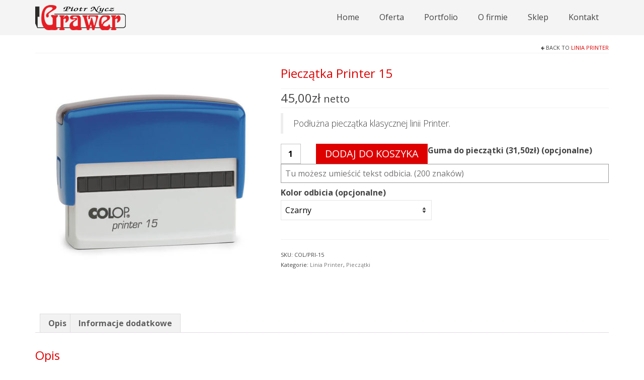

--- FILE ---
content_type: text/html; charset=UTF-8
request_url: https://grawer-sklep.pl/produkt/pieczatka-printer-15/
body_size: 19839
content:
<!DOCTYPE html><html class="no-js" lang="pl-PL" itemscope="itemscope" itemtype="https://schema.org/WebPage"><head><meta charset="UTF-8"><meta name="viewport" content="width=device-width, initial-scale=1.0"><meta http-equiv="X-UA-Compatible" content="IE=edge"><link rel="dns-prefetch" href="//cdn.hu-manity.co" />  <script type="text/javascript">var huOptions = {"appID":"grawer-skleppl-b7be76d","currentLanguage":"pl","blocking":true,"globalCookie":false,"isAdmin":false,"privacyConsent":true,"forms":[],"customProviders":[],"customPatterns":[]};</script> <script type="text/javascript" src="https://cdn.hu-manity.co/hu-banner.min.js"></script><meta name='robots' content='index, follow, max-image-preview:large, max-snippet:-1, max-video-preview:-1' /><style>img:is([sizes="auto" i], [sizes^="auto," i]) { contain-intrinsic-size: 3000px 1500px }</style><title>Pieczątka Printer 15 - Grawer Piotr Nycz</title><meta name="description" content="Podłużna pieczątka Printer 15. Wykorzystywana jest najczęściej do przedstawiania numerów kont bankowych." /><link rel="canonical" href="https://grawer-sklep.pl/produkt/pieczatka-printer-15/" /><meta property="og:locale" content="pl_PL" /><meta property="og:type" content="article" /><meta property="og:title" content="Pieczątka Printer 15 - Grawer Piotr Nycz" /><meta property="og:description" content="Podłużna pieczątka Printer 15. Wykorzystywana jest najczęściej do przedstawiania numerów kont bankowych." /><meta property="og:url" content="https://grawer-sklep.pl/produkt/pieczatka-printer-15/" /><meta property="og:site_name" content="Grawer Piotr Nycz" /><meta property="article:modified_time" content="2020-02-27T07:25:48+00:00" /><meta property="og:image" content="https://grawer-sklep.pl/wp-content/uploads/2019/04/pieczatka-printer-15-01aa654c.jpg" /><meta property="og:image:width" content="600" /><meta property="og:image:height" content="600" /><meta property="og:image:type" content="image/jpeg" /><meta name="twitter:card" content="summary_large_image" /><meta name="twitter:label1" content="Szacowany czas czytania" /><meta name="twitter:data1" content="1 minuta" /> <script type="application/ld+json" class="yoast-schema-graph">{"@context":"https://schema.org","@graph":[{"@type":"WebPage","@id":"https://grawer-sklep.pl/produkt/pieczatka-printer-15/","url":"https://grawer-sklep.pl/produkt/pieczatka-printer-15/","name":"Pieczątka Printer 15 - Grawer Piotr Nycz","isPartOf":{"@id":"https://grawer-sklep.pl/#website"},"primaryImageOfPage":{"@id":"https://grawer-sklep.pl/produkt/pieczatka-printer-15/#primaryimage"},"image":{"@id":"https://grawer-sklep.pl/produkt/pieczatka-printer-15/#primaryimage"},"thumbnailUrl":"https://grawer-sklep.pl/wp-content/uploads/2019/04/pieczatka-printer-15-01aa654c.jpg","datePublished":"2019-04-02T18:03:42+00:00","dateModified":"2020-02-27T07:25:48+00:00","description":"Podłużna pieczątka Printer 15. Wykorzystywana jest najczęściej do przedstawiania numerów kont bankowych.","breadcrumb":{"@id":"https://grawer-sklep.pl/produkt/pieczatka-printer-15/#breadcrumb"},"inLanguage":"pl-PL","potentialAction":[{"@type":"ReadAction","target":["https://grawer-sklep.pl/produkt/pieczatka-printer-15/"]}]},{"@type":"ImageObject","inLanguage":"pl-PL","@id":"https://grawer-sklep.pl/produkt/pieczatka-printer-15/#primaryimage","url":"https://grawer-sklep.pl/wp-content/uploads/2019/04/pieczatka-printer-15-01aa654c.jpg","contentUrl":"https://grawer-sklep.pl/wp-content/uploads/2019/04/pieczatka-printer-15-01aa654c.jpg","width":600,"height":600},{"@type":"BreadcrumbList","@id":"https://grawer-sklep.pl/produkt/pieczatka-printer-15/#breadcrumb","itemListElement":[{"@type":"ListItem","position":1,"name":"Strona główna","item":"https://grawer-sklep.pl/"},{"@type":"ListItem","position":2,"name":"Sklep internetowy","item":"https://grawer-sklep.pl/zakupy/"},{"@type":"ListItem","position":3,"name":"Pieczątka Printer 15"}]},{"@type":"WebSite","@id":"https://grawer-sklep.pl/#website","url":"https://grawer-sklep.pl/","name":"Grawer Piotr Nycz","description":"Grawerowanie, reklama, pieczątki. Grawerowanie laserowe, mechaniczne i ręczne; szyldy, tabliczki znamionowe, tablice synoptyczne i nagrobne; trofea, dyplomy grawerowane, medale; znaczki PIN\\&#039;s, żetony; plombownice, plomby i drut; gadżety reklamowe i upominki; piaskowanie; pieczątki, stemple, matryce i tłoczniki, druk wielkoformatowy i nadruki, nadruki na przedmiotach przestrzennych oraz wiele innych.","potentialAction":[{"@type":"SearchAction","target":{"@type":"EntryPoint","urlTemplate":"https://grawer-sklep.pl/?s={search_term_string}"},"query-input":{"@type":"PropertyValueSpecification","valueRequired":true,"valueName":"search_term_string"}}],"inLanguage":"pl-PL"}]}</script> <link rel='dns-prefetch' href='//fonts.googleapis.com' /><link rel="alternate" type="application/rss+xml" title="Grawer Piotr Nycz &raquo; Kanał z wpisami" href="https://grawer-sklep.pl/feed/" /><link rel="alternate" type="application/rss+xml" title="Grawer Piotr Nycz &raquo; Kanał z komentarzami" href="https://grawer-sklep.pl/comments/feed/" /> <script defer src="[data-uri]"></script> <style id='wp-emoji-styles-inline-css' type='text/css'>img.wp-smiley, img.emoji {
		display: inline !important;
		border: none !important;
		box-shadow: none !important;
		height: 1em !important;
		width: 1em !important;
		margin: 0 0.07em !important;
		vertical-align: -0.1em !important;
		background: none !important;
		padding: 0 !important;
	}</style><link rel='stylesheet' id='wp-block-library-css' href='https://grawer-sklep.pl/wp-includes/css/dist/block-library/style.min.css?ver=6.8.3' type='text/css' media='all' /><style id='classic-theme-styles-inline-css' type='text/css'>/*! This file is auto-generated */
.wp-block-button__link{color:#fff;background-color:#32373c;border-radius:9999px;box-shadow:none;text-decoration:none;padding:calc(.667em + 2px) calc(1.333em + 2px);font-size:1.125em}.wp-block-file__button{background:#32373c;color:#fff;text-decoration:none}</style><style id='fpf-template-selector-style-inline-css' type='text/css'>.wp-block-fpf-template-selector{max-width:100%!important;width:100%}.wp-block-fpf-template-selector .form-row .input-text,.wp-block-fpf-template-selector .form-row select{background-color:#fff;border:1px solid rgba(32,7,7,.8);border-radius:4px;box-sizing:border-box;color:#000;display:block;font-family:inherit;font-size:.875rem;font-weight:400;height:auto;letter-spacing:normal;line-height:normal;margin:0;padding:.9rem 1.1rem;width:100%}.wp-block-fpf-template-selector .form-row label{display:block;line-height:2;margin-bottom:.7em}.wp-block-fpf-template-selector .form-row select{-webkit-appearance:none;-moz-appearance:none;appearance:none;background-image:url([data-uri]);background-position:calc(100% - 1.1rem) 50%;background-repeat:no-repeat;background-size:16px;cursor:pointer;padding-right:3em}</style><style id='global-styles-inline-css' type='text/css'>:root{--wp--preset--aspect-ratio--square: 1;--wp--preset--aspect-ratio--4-3: 4/3;--wp--preset--aspect-ratio--3-4: 3/4;--wp--preset--aspect-ratio--3-2: 3/2;--wp--preset--aspect-ratio--2-3: 2/3;--wp--preset--aspect-ratio--16-9: 16/9;--wp--preset--aspect-ratio--9-16: 9/16;--wp--preset--color--black: #000;--wp--preset--color--cyan-bluish-gray: #abb8c3;--wp--preset--color--white: #fff;--wp--preset--color--pale-pink: #f78da7;--wp--preset--color--vivid-red: #cf2e2e;--wp--preset--color--luminous-vivid-orange: #ff6900;--wp--preset--color--luminous-vivid-amber: #fcb900;--wp--preset--color--light-green-cyan: #7bdcb5;--wp--preset--color--vivid-green-cyan: #00d084;--wp--preset--color--pale-cyan-blue: #8ed1fc;--wp--preset--color--vivid-cyan-blue: #0693e3;--wp--preset--color--vivid-purple: #9b51e0;--wp--preset--color--virtue-primary: #de0000;--wp--preset--color--virtue-primary-light: #de0000;--wp--preset--color--very-light-gray: #eee;--wp--preset--color--very-dark-gray: #444;--wp--preset--gradient--vivid-cyan-blue-to-vivid-purple: linear-gradient(135deg,rgba(6,147,227,1) 0%,rgb(155,81,224) 100%);--wp--preset--gradient--light-green-cyan-to-vivid-green-cyan: linear-gradient(135deg,rgb(122,220,180) 0%,rgb(0,208,130) 100%);--wp--preset--gradient--luminous-vivid-amber-to-luminous-vivid-orange: linear-gradient(135deg,rgba(252,185,0,1) 0%,rgba(255,105,0,1) 100%);--wp--preset--gradient--luminous-vivid-orange-to-vivid-red: linear-gradient(135deg,rgba(255,105,0,1) 0%,rgb(207,46,46) 100%);--wp--preset--gradient--very-light-gray-to-cyan-bluish-gray: linear-gradient(135deg,rgb(238,238,238) 0%,rgb(169,184,195) 100%);--wp--preset--gradient--cool-to-warm-spectrum: linear-gradient(135deg,rgb(74,234,220) 0%,rgb(151,120,209) 20%,rgb(207,42,186) 40%,rgb(238,44,130) 60%,rgb(251,105,98) 80%,rgb(254,248,76) 100%);--wp--preset--gradient--blush-light-purple: linear-gradient(135deg,rgb(255,206,236) 0%,rgb(152,150,240) 100%);--wp--preset--gradient--blush-bordeaux: linear-gradient(135deg,rgb(254,205,165) 0%,rgb(254,45,45) 50%,rgb(107,0,62) 100%);--wp--preset--gradient--luminous-dusk: linear-gradient(135deg,rgb(255,203,112) 0%,rgb(199,81,192) 50%,rgb(65,88,208) 100%);--wp--preset--gradient--pale-ocean: linear-gradient(135deg,rgb(255,245,203) 0%,rgb(182,227,212) 50%,rgb(51,167,181) 100%);--wp--preset--gradient--electric-grass: linear-gradient(135deg,rgb(202,248,128) 0%,rgb(113,206,126) 100%);--wp--preset--gradient--midnight: linear-gradient(135deg,rgb(2,3,129) 0%,rgb(40,116,252) 100%);--wp--preset--font-size--small: 13px;--wp--preset--font-size--medium: 20px;--wp--preset--font-size--large: 36px;--wp--preset--font-size--x-large: 42px;--wp--preset--spacing--20: 0.44rem;--wp--preset--spacing--30: 0.67rem;--wp--preset--spacing--40: 1rem;--wp--preset--spacing--50: 1.5rem;--wp--preset--spacing--60: 2.25rem;--wp--preset--spacing--70: 3.38rem;--wp--preset--spacing--80: 5.06rem;--wp--preset--shadow--natural: 6px 6px 9px rgba(0, 0, 0, 0.2);--wp--preset--shadow--deep: 12px 12px 50px rgba(0, 0, 0, 0.4);--wp--preset--shadow--sharp: 6px 6px 0px rgba(0, 0, 0, 0.2);--wp--preset--shadow--outlined: 6px 6px 0px -3px rgba(255, 255, 255, 1), 6px 6px rgba(0, 0, 0, 1);--wp--preset--shadow--crisp: 6px 6px 0px rgba(0, 0, 0, 1);}:where(.is-layout-flex){gap: 0.5em;}:where(.is-layout-grid){gap: 0.5em;}body .is-layout-flex{display: flex;}.is-layout-flex{flex-wrap: wrap;align-items: center;}.is-layout-flex > :is(*, div){margin: 0;}body .is-layout-grid{display: grid;}.is-layout-grid > :is(*, div){margin: 0;}:where(.wp-block-columns.is-layout-flex){gap: 2em;}:where(.wp-block-columns.is-layout-grid){gap: 2em;}:where(.wp-block-post-template.is-layout-flex){gap: 1.25em;}:where(.wp-block-post-template.is-layout-grid){gap: 1.25em;}.has-black-color{color: var(--wp--preset--color--black) !important;}.has-cyan-bluish-gray-color{color: var(--wp--preset--color--cyan-bluish-gray) !important;}.has-white-color{color: var(--wp--preset--color--white) !important;}.has-pale-pink-color{color: var(--wp--preset--color--pale-pink) !important;}.has-vivid-red-color{color: var(--wp--preset--color--vivid-red) !important;}.has-luminous-vivid-orange-color{color: var(--wp--preset--color--luminous-vivid-orange) !important;}.has-luminous-vivid-amber-color{color: var(--wp--preset--color--luminous-vivid-amber) !important;}.has-light-green-cyan-color{color: var(--wp--preset--color--light-green-cyan) !important;}.has-vivid-green-cyan-color{color: var(--wp--preset--color--vivid-green-cyan) !important;}.has-pale-cyan-blue-color{color: var(--wp--preset--color--pale-cyan-blue) !important;}.has-vivid-cyan-blue-color{color: var(--wp--preset--color--vivid-cyan-blue) !important;}.has-vivid-purple-color{color: var(--wp--preset--color--vivid-purple) !important;}.has-black-background-color{background-color: var(--wp--preset--color--black) !important;}.has-cyan-bluish-gray-background-color{background-color: var(--wp--preset--color--cyan-bluish-gray) !important;}.has-white-background-color{background-color: var(--wp--preset--color--white) !important;}.has-pale-pink-background-color{background-color: var(--wp--preset--color--pale-pink) !important;}.has-vivid-red-background-color{background-color: var(--wp--preset--color--vivid-red) !important;}.has-luminous-vivid-orange-background-color{background-color: var(--wp--preset--color--luminous-vivid-orange) !important;}.has-luminous-vivid-amber-background-color{background-color: var(--wp--preset--color--luminous-vivid-amber) !important;}.has-light-green-cyan-background-color{background-color: var(--wp--preset--color--light-green-cyan) !important;}.has-vivid-green-cyan-background-color{background-color: var(--wp--preset--color--vivid-green-cyan) !important;}.has-pale-cyan-blue-background-color{background-color: var(--wp--preset--color--pale-cyan-blue) !important;}.has-vivid-cyan-blue-background-color{background-color: var(--wp--preset--color--vivid-cyan-blue) !important;}.has-vivid-purple-background-color{background-color: var(--wp--preset--color--vivid-purple) !important;}.has-black-border-color{border-color: var(--wp--preset--color--black) !important;}.has-cyan-bluish-gray-border-color{border-color: var(--wp--preset--color--cyan-bluish-gray) !important;}.has-white-border-color{border-color: var(--wp--preset--color--white) !important;}.has-pale-pink-border-color{border-color: var(--wp--preset--color--pale-pink) !important;}.has-vivid-red-border-color{border-color: var(--wp--preset--color--vivid-red) !important;}.has-luminous-vivid-orange-border-color{border-color: var(--wp--preset--color--luminous-vivid-orange) !important;}.has-luminous-vivid-amber-border-color{border-color: var(--wp--preset--color--luminous-vivid-amber) !important;}.has-light-green-cyan-border-color{border-color: var(--wp--preset--color--light-green-cyan) !important;}.has-vivid-green-cyan-border-color{border-color: var(--wp--preset--color--vivid-green-cyan) !important;}.has-pale-cyan-blue-border-color{border-color: var(--wp--preset--color--pale-cyan-blue) !important;}.has-vivid-cyan-blue-border-color{border-color: var(--wp--preset--color--vivid-cyan-blue) !important;}.has-vivid-purple-border-color{border-color: var(--wp--preset--color--vivid-purple) !important;}.has-vivid-cyan-blue-to-vivid-purple-gradient-background{background: var(--wp--preset--gradient--vivid-cyan-blue-to-vivid-purple) !important;}.has-light-green-cyan-to-vivid-green-cyan-gradient-background{background: var(--wp--preset--gradient--light-green-cyan-to-vivid-green-cyan) !important;}.has-luminous-vivid-amber-to-luminous-vivid-orange-gradient-background{background: var(--wp--preset--gradient--luminous-vivid-amber-to-luminous-vivid-orange) !important;}.has-luminous-vivid-orange-to-vivid-red-gradient-background{background: var(--wp--preset--gradient--luminous-vivid-orange-to-vivid-red) !important;}.has-very-light-gray-to-cyan-bluish-gray-gradient-background{background: var(--wp--preset--gradient--very-light-gray-to-cyan-bluish-gray) !important;}.has-cool-to-warm-spectrum-gradient-background{background: var(--wp--preset--gradient--cool-to-warm-spectrum) !important;}.has-blush-light-purple-gradient-background{background: var(--wp--preset--gradient--blush-light-purple) !important;}.has-blush-bordeaux-gradient-background{background: var(--wp--preset--gradient--blush-bordeaux) !important;}.has-luminous-dusk-gradient-background{background: var(--wp--preset--gradient--luminous-dusk) !important;}.has-pale-ocean-gradient-background{background: var(--wp--preset--gradient--pale-ocean) !important;}.has-electric-grass-gradient-background{background: var(--wp--preset--gradient--electric-grass) !important;}.has-midnight-gradient-background{background: var(--wp--preset--gradient--midnight) !important;}.has-small-font-size{font-size: var(--wp--preset--font-size--small) !important;}.has-medium-font-size{font-size: var(--wp--preset--font-size--medium) !important;}.has-large-font-size{font-size: var(--wp--preset--font-size--large) !important;}.has-x-large-font-size{font-size: var(--wp--preset--font-size--x-large) !important;}
:where(.wp-block-post-template.is-layout-flex){gap: 1.25em;}:where(.wp-block-post-template.is-layout-grid){gap: 1.25em;}
:where(.wp-block-columns.is-layout-flex){gap: 2em;}:where(.wp-block-columns.is-layout-grid){gap: 2em;}
:root :where(.wp-block-pullquote){font-size: 1.5em;line-height: 1.6;}</style><style id='woocommerce-inline-inline-css' type='text/css'>.woocommerce form .form-row .required { visibility: hidden; }</style><link rel='stylesheet' id='fpf_front-css' href='https://grawer-sklep.pl/wp-content/plugins/flexible-product-fields/assets/css/front.min.css?ver=2.12.2.70' type='text/css' media='all' /><link rel='stylesheet' id='fpf_new_front-css' href='https://grawer-sklep.pl/wp-content/cache/autoptimize/css/autoptimize_single_23b2ad1cb18a4a07e57e83c2ea1f2e73.css?ver=2.12.2.70' type='text/css' media='all' /><link rel='stylesheet' id='wppopups-base-css' href='https://grawer-sklep.pl/wp-content/cache/autoptimize/css/autoptimize_single_8bfc15a646d14faf40fc1554736662a9.css?ver=2.2.0.3' type='text/css' media='all' /><link rel='stylesheet' id='dgwt-wcas-style-css' href='https://grawer-sklep.pl/wp-content/plugins/ajax-search-for-woocommerce/assets/css/style.min.css?ver=1.32.2' type='text/css' media='all' /><link rel='stylesheet' id='flexible-shipping-free-shipping-css' href='https://grawer-sklep.pl/wp-content/cache/autoptimize/css/autoptimize_single_0897f36447762add323908ce82f10a39.css?ver=6.5.4.2' type='text/css' media='all' /><link rel='stylesheet' id='fpf-pro-front-css' href='https://grawer-sklep.pl/wp-content/cache/autoptimize/css/autoptimize_single_78061a37d8248346a934c7eccd89c81d.css?ver=9' type='text/css' media='all' /><style id='kadence-blocks-global-variables-inline-css' type='text/css'>:root {--global-kb-font-size-sm:clamp(0.8rem, 0.73rem + 0.217vw, 0.9rem);--global-kb-font-size-md:clamp(1.1rem, 0.995rem + 0.326vw, 1.25rem);--global-kb-font-size-lg:clamp(1.75rem, 1.576rem + 0.543vw, 2rem);--global-kb-font-size-xl:clamp(2.25rem, 1.728rem + 1.63vw, 3rem);--global-kb-font-size-xxl:clamp(2.5rem, 1.456rem + 3.26vw, 4rem);--global-kb-font-size-xxxl:clamp(2.75rem, 0.489rem + 7.065vw, 6rem);}:root {--global-palette1: #3182CE;--global-palette2: #2B6CB0;--global-palette3: #1A202C;--global-palette4: #2D3748;--global-palette5: #4A5568;--global-palette6: #718096;--global-palette7: #EDF2F7;--global-palette8: #F7FAFC;--global-palette9: #ffffff;}</style><link rel='stylesheet' id='virtue_theme-css' href='https://grawer-sklep.pl/wp-content/cache/autoptimize/css/autoptimize_single_9ad09b7f0af7258ad2a718ded8e39e06.css?ver=3.4.14' type='text/css' media='all' /><link rel='stylesheet' id='virtue_skin-css' href='https://grawer-sklep.pl/wp-content/cache/autoptimize/css/autoptimize_single_baa9ba997642abcdec13bdc8f0ab27c8.css?ver=3.4.14' type='text/css' media='all' /><link rel='stylesheet' id='virtue_child-css' href='https://grawer-sklep.pl/wp-content/themes/virtue-child/style.css?ver=1.0.0' type='text/css' media='all' /><link rel='stylesheet' id='redux-google-fonts-virtue-css' href='https://fonts.googleapis.com/css?family=La+Belle+Aurore%3A400%7COpen+Sans%3A300%2C400%2C500%2C600%2C700%2C800%2C300italic%2C400italic%2C500italic%2C600italic%2C700italic%2C800italic%7CLato%3A400&#038;subset=latin&#038;ver=6.8.3' type='text/css' media='all' /> <script type="text/javascript" src="https://grawer-sklep.pl/wp-includes/js/jquery/jquery.min.js?ver=3.7.1" id="jquery-core-js"></script> <script defer type="text/javascript" src="https://grawer-sklep.pl/wp-includes/js/jquery/jquery-migrate.min.js?ver=3.4.1" id="jquery-migrate-js"></script> <script type="text/javascript" src="https://grawer-sklep.pl/wp-content/plugins/woocommerce/assets/js/jquery-blockui/jquery.blockUI.min.js?ver=2.7.0-wc.10.4.3" id="wc-jquery-blockui-js" defer="defer" data-wp-strategy="defer"></script> <script defer id="wc-add-to-cart-js-extra" src="[data-uri]"></script> <script type="text/javascript" src="https://grawer-sklep.pl/wp-content/plugins/woocommerce/assets/js/frontend/add-to-cart.min.js?ver=10.4.3" id="wc-add-to-cart-js" defer="defer" data-wp-strategy="defer"></script> <script type="text/javascript" src="https://grawer-sklep.pl/wp-content/plugins/woocommerce/assets/js/flexslider/jquery.flexslider.min.js?ver=2.7.2-wc.10.4.3" id="wc-flexslider-js" defer="defer" data-wp-strategy="defer"></script> <script defer id="wc-single-product-js-extra" src="[data-uri]"></script> <script type="text/javascript" src="https://grawer-sklep.pl/wp-content/plugins/woocommerce/assets/js/frontend/single-product.min.js?ver=10.4.3" id="wc-single-product-js" defer="defer" data-wp-strategy="defer"></script> <script type="text/javascript" src="https://grawer-sklep.pl/wp-content/plugins/woocommerce/assets/js/js-cookie/js.cookie.min.js?ver=2.1.4-wc.10.4.3" id="wc-js-cookie-js" defer="defer" data-wp-strategy="defer"></script> <script defer id="woocommerce-js-extra" src="[data-uri]"></script> <script type="text/javascript" src="https://grawer-sklep.pl/wp-content/plugins/woocommerce/assets/js/frontend/woocommerce.min.js?ver=10.4.3" id="woocommerce-js" defer="defer" data-wp-strategy="defer"></script> <script defer id="fpf_product-js-extra" src="[data-uri]"></script> <script defer type="text/javascript" src="https://grawer-sklep.pl/wp-content/plugins/flexible-product-fields/assets/js/fpf_product.min.js?ver=2.12.2.70" id="fpf_product-js"></script> <!--[if lt IE 9]> <script type="text/javascript" src="https://grawer-sklep.pl/wp-content/themes/virtue/assets/js/vendor/respond.min.js?ver=6.8.3" id="virtue-respond-js"></script> <![endif]--> <script defer type="text/javascript" src="https://grawer-sklep.pl/wp-content/cache/autoptimize/js/autoptimize_single_95b637975cdd6dbb5ffbc9ef03947805.js?ver=9" id="flexible_product_fields_front_js-js"></script> <link rel="https://api.w.org/" href="https://grawer-sklep.pl/wp-json/" /><link rel="alternate" title="JSON" type="application/json" href="https://grawer-sklep.pl/wp-json/wp/v2/product/1738" /><link rel="EditURI" type="application/rsd+xml" title="RSD" href="https://grawer-sklep.pl/xmlrpc.php?rsd" /><meta name="generator" content="WordPress 6.8.3" /><meta name="generator" content="WooCommerce 10.4.3" /><link rel='shortlink' href='https://grawer-sklep.pl/?p=1738' /><link rel="alternate" title="oEmbed (JSON)" type="application/json+oembed" href="https://grawer-sklep.pl/wp-json/oembed/1.0/embed?url=https%3A%2F%2Fgrawer-sklep.pl%2Fprodukt%2Fpieczatka-printer-15%2F" /><link rel="alternate" title="oEmbed (XML)" type="text/xml+oembed" href="https://grawer-sklep.pl/wp-json/oembed/1.0/embed?url=https%3A%2F%2Fgrawer-sklep.pl%2Fprodukt%2Fpieczatka-printer-15%2F&#038;format=xml" /><style>.dgwt-wcas-ico-magnifier,.dgwt-wcas-ico-magnifier-handler{max-width:20px}</style><style type="text/css">#logo {padding-top:10px;}#logo {padding-bottom:10px;}#logo {margin-left:0px;}#logo {margin-right:0px;}#nav-main {margin-top:15px;}#nav-main {margin-bottom:5px;}.headerfont, .tp-caption {font-family:Open Sans;}.topbarmenu ul li {font-family:Open Sans;}.home-message:hover {background-color:#de0000; background-color: rgba(222, 0, 0, 0.6);}
  nav.woocommerce-pagination ul li a:hover, .wp-pagenavi a:hover, .panel-heading .accordion-toggle, .variations .kad_radio_variations label:hover, .variations .kad_radio_variations label.selectedValue {border-color: #de0000;}
  a, #nav-main ul.sf-menu ul li a:hover, .product_price ins .amount, .price ins .amount, .color_primary, .primary-color, #logo a.brand, #nav-main ul.sf-menu a:hover,
  .woocommerce-message:before, .woocommerce-info:before, #nav-second ul.sf-menu a:hover, .footerclass a:hover, .posttags a:hover, .subhead a:hover, .nav-trigger-case:hover .kad-menu-name, 
  .nav-trigger-case:hover .kad-navbtn, #kadbreadcrumbs a:hover, #wp-calendar a, .star-rating, .has-virtue-primary-color {color: #de0000;}
.widget_price_filter .ui-slider .ui-slider-handle, .product_item .kad_add_to_cart:hover, .product_item:hover a.button:hover, .product_item:hover .kad_add_to_cart:hover, .kad-btn-primary, html .woocommerce-page .widget_layered_nav ul.yith-wcan-label li a:hover, html .woocommerce-page .widget_layered_nav ul.yith-wcan-label li.chosen a,
.product-category.grid_item a:hover h5, .woocommerce-message .button, .widget_layered_nav_filters ul li a, .widget_layered_nav ul li.chosen a, .wpcf7 input.wpcf7-submit, .yith-wcan .yith-wcan-reset-navigation,
#containerfooter .menu li a:hover, .bg_primary, .portfolionav a:hover, .home-iconmenu a:hover, p.demo_store, .topclass, #commentform .form-submit #submit, .kad-hover-bg-primary:hover, .widget_shopping_cart_content .checkout,
.login .form-row .button, .variations .kad_radio_variations label.selectedValue, #payment #place_order, .wpcf7 input.wpcf7-back, .shop_table .actions input[type=submit].checkout-button, .cart_totals .checkout-button, input[type="submit"].button, .order-actions .button, .has-virtue-primary-background-color {background: #de0000;}a:hover, .has-virtue-primary-light-color {color: #de0000;} .kad-btn-primary:hover, .login .form-row .button:hover, #payment #place_order:hover, .yith-wcan .yith-wcan-reset-navigation:hover, .widget_shopping_cart_content .checkout:hover,
	.woocommerce-message .button:hover, #commentform .form-submit #submit:hover, .wpcf7 input.wpcf7-submit:hover, .widget_layered_nav_filters ul li a:hover, .cart_totals .checkout-button:hover,
	.widget_layered_nav ul li.chosen a:hover, .shop_table .actions input[type=submit].checkout-button:hover, .wpcf7 input.wpcf7-back:hover, .order-actions .button:hover, input[type="submit"].button:hover, .product_item:hover .kad_add_to_cart, .product_item:hover a.button, .has-virtue-primary-light-background-color {background: #de0000;}input[type=number]::-webkit-inner-spin-button, input[type=number]::-webkit-outer-spin-button { -webkit-appearance: none; margin: 0; } input[type=number] {-moz-appearance: textfield;}.quantity input::-webkit-outer-spin-button,.quantity input::-webkit-inner-spin-button {display: none;}.headerclass {background:#f4f4f4    ;}.footerclass {background:#f4f4f4    ;}.kad-hidepostauthortop, .postauthortop {display:none;}.product_item .product_details h5 {text-transform: none;} @media (-webkit-min-device-pixel-ratio: 2), (min-resolution: 192dpi) {#logo .kad-standard-logo {display: none;} #logo .kad-retina-logo {display: block;}}.product_item .product_details h5 {min-height:40px;}.kad-topbar-left, .kad-topbar-left .topbarmenu {float:right;} .kad-topbar-left .topbar_social, .kad-topbar-left .topbarmenu ul, .kad-topbar-left .kad-cart-total,.kad-topbar-right #topbar-search .form-search{float:left}[class*="wp-image"] {-webkit-box-shadow: none;-moz-box-shadow: none;box-shadow: none;border:none;}[class*="wp-image"]:hover {-webkit-box-shadow: none;-moz-box-shadow: none;box-shadow: none;border:none;}.light-dropshaddow {-webkit-box-shadow: none;-moz-box-shadow: none;box-shadow: none;}.entry-content p { margin-bottom:16px;}</style><noscript><style>.woocommerce-product-gallery{ opacity: 1 !important; }</style></noscript><link rel="icon" href="https://grawer-sklep.pl/wp-content/uploads/2019/02/Logo-G-60x60.png" sizes="32x32" /><link rel="icon" href="https://grawer-sklep.pl/wp-content/uploads/2019/02/Logo-G-300x300.png" sizes="192x192" /><link rel="apple-touch-icon" href="https://grawer-sklep.pl/wp-content/uploads/2019/02/Logo-G-300x300.png" /><meta name="msapplication-TileImage" content="https://grawer-sklep.pl/wp-content/uploads/2019/02/Logo-G-300x300.png" /><style type="text/css" title="dynamic-css" class="options-output">header #logo a.brand,.logofont{font-family:"La Belle Aurore";line-height:10px;font-weight:400;font-style:normal;font-size:32px;}.kad_tagline{font-family:'Trebuchet MS', Helvetica, sans-serif;line-height:20px;font-weight:400;font-style:normal;color:#444444;font-size:14px;}.product_item .product_details h5{font-family:"Open Sans";line-height:20px;font-weight:700;font-style:normal;font-size:16px;}h1{font-family:"Open Sans";line-height:40px;font-weight:400;font-style:normal;color:#de0000;font-size:24px;}h2{font-family:"Open Sans";line-height:40px;font-weight:normal;font-style:normal;color:#de0000;font-size:24px;}h3{font-family:"Open Sans";line-height:40px;font-weight:400;font-style:normal;color:#de0000;font-size:24px;}h4{font-family:"Open Sans";line-height:40px;font-weight:400;font-style:normal;font-size:24px;}h5{font-family:"Open Sans";line-height:24px;font-weight:700;font-style:normal;font-size:18px;}body{font-family:"Open Sans";line-height:20px;font-weight:400;font-style:normal;font-size:16px;}#nav-main ul.sf-menu a{font-family:"Open Sans";line-height:18px;font-weight:400;font-style:normal;font-size:16px;}#nav-second ul.sf-menu a{font-family:"Open Sans";line-height:22px;font-weight:400;font-style:normal;font-size:18px;}.kad-nav-inner .kad-mnav, .kad-mobile-nav .kad-nav-inner li a,.nav-trigger-case{font-family:Lato;line-height:20px;font-weight:400;font-style:normal;font-size:16px;}</style></head><body class="wp-singular product-template-default single single-product postid-1738 wp-embed-responsive wp-theme-virtue wp-child-theme-virtue-child theme-virtue cookies-not-set woocommerce woocommerce-page woocommerce-no-js wide pieczatka-printer-15"><div id="kt-skip-link"><a href="#content">Skip to Main Content</a></div><div id="wrapper" class="container"><header class="banner headerclass" itemscope itemtype="https://schema.org/WPHeader"><div class="container"><div class="row"><div class="col-md-4 clearfix kad-header-left"><div id="logo" class="logocase"> <a class="brand logofont" href="https://grawer-sklep.pl/"><div id="thelogo"> <img src="https://grawer-sklep.pl/wp-content/uploads/2019/04/Logo-Grawer-małe.png" alt="Grawer Piotr Nycz" width="180" height="50" class="kad-standard-logo" /> <img src="https://grawer-sklep.pl/wp-content/uploads/2019/02/Logo-Grawer-małe.png" alt="Grawer Piotr Nycz" width="400" height="111" class="kad-retina-logo" style="max-height:50px" /></div> </a></div></div><div class="col-md-8 kad-header-right"><nav id="nav-main" class="clearfix" itemscope itemtype="https://schema.org/SiteNavigationElement"><ul id="menu-main-menu" class="sf-menu"><li  class=" menu-item-424"><a href="https://grawer-sklep.pl/"><span>Home</span></a></li><li  class=" menu-item-422"><a href="https://grawer-sklep.pl/oferta/"><span>Oferta</span></a></li><li  class=" menu-item-898"><a href="https://grawer-sklep.pl/portfolio/"><span>Portfolio</span></a></li><li  class=" menu-item-698"><a href="https://grawer-sklep.pl/o-firmie/"><span>O firmie</span></a></li><li  class=" current_page_parent sf-dropdown menu-item-1445"><a href="https://grawer-sklep.pl/zakupy/"><span>Sklep</span></a><ul class="sub-menu sf-dropdown-menu dropdown"><li  class=" menu-item-2386"><a href="https://grawer-sklep.pl/kategoria-produktu/fabryka-prezentow/"><span>Fabryka prezentów</span></a></li><li  class=" current-product-ancestor current-menu-parent current-product-parent menu-item-1715"><a href="https://grawer-sklep.pl/kategoria-produktu/pieczatki/"><span>Pieczątki</span></a></li><li  class=" menu-item-1446"><a href="https://grawer-sklep.pl/koszyk/"><span>Koszyk</span></a></li><li  class=" menu-item-1448"><a href="https://grawer-sklep.pl/twoje-konto/"><span>Twoje konto</span></a></li></ul></li><li  class=" menu-item-423"><a href="https://grawer-sklep.pl/kontakt/"><span>Kontakt</span></a></li></ul></nav></div></div></div></header><div class="wrap contentclass" role="document"><div id="content" class="container"><div class="row"><div class="main col-md-12" role="main"><div class="product_header clearfix"><div class="cat_back_btn headerfont"><i class="icon-arrow-left"></i> Back to <a href="https://grawer-sklep.pl/kategoria-produktu/pieczatki/linia-printer/">Linia Printer</a></div></div><div class="woocommerce-notices-wrapper"></div><div id="product-1738" class="product type-product post-1738 status-publish first instock product_cat-linia-printer product_cat-pieczatki has-post-thumbnail taxable shipping-taxable purchasable product-type-simple"><div class="row"><div class="col-md-5 product-img-case"><div class="woocommerce-product-gallery woocommerce-product-gallery--with-images woocommerce-product-gallery--columns-5 images kad-light-gallery" data-columns="5"><div class="woocommerce-product-gallery__wrapper woo_product_slider_enabled woo_product_zoom_disabled"><div data-thumb="https://grawer-sklep.pl/wp-content/uploads/2019/04/pieczatka-printer-15-01aa654c-100x100.jpg" class="woocommerce-product-gallery__image"><a href="https://grawer-sklep.pl/wp-content/uploads/2019/04/pieczatka-printer-15-01aa654c.jpg" title="Printer 15"><img src="https://grawer-sklep.pl/wp-content/uploads/2019/04/pieczatka-printer-15-01aa654c-458x458.jpg" width="458" height="458" srcset="https://grawer-sklep.pl/wp-content/uploads/2019/04/pieczatka-printer-15-01aa654c-458x458.jpg 458w, https://grawer-sklep.pl/wp-content/uploads/2019/04/pieczatka-printer-15-01aa654c-300x300.jpg 300w, https://grawer-sklep.pl/wp-content/uploads/2019/04/pieczatka-printer-15-01aa654c.jpg 600w, https://grawer-sklep.pl/wp-content/uploads/2019/04/pieczatka-printer-15-01aa654c-150x150.jpg 150w, https://grawer-sklep.pl/wp-content/uploads/2019/04/pieczatka-printer-15-01aa654c-60x60.jpg 60w, https://grawer-sklep.pl/wp-content/uploads/2019/04/pieczatka-printer-15-01aa654c-100x100.jpg 100w, https://grawer-sklep.pl/wp-content/uploads/2019/04/pieczatka-printer-15-01aa654c-64x64.jpg 64w, https://grawer-sklep.pl/wp-content/uploads/2019/04/pieczatka-printer-15-01aa654c-456x456.jpg 456w, https://grawer-sklep.pl/wp-content/uploads/2019/04/pieczatka-printer-15-01aa654c-420x420.jpg 420w, https://grawer-sklep.pl/wp-content/uploads/2019/04/pieczatka-printer-15-01aa654c-365x365.jpg 365w, https://grawer-sklep.pl/wp-content/uploads/2019/04/pieczatka-printer-15-01aa654c-536x536.jpg 536w, https://grawer-sklep.pl/wp-content/uploads/2019/04/pieczatka-printer-15-01aa654c-268x268.jpg 268w" sizes="(max-width: 458px) 100vw, 458px" class="attachment-shop_single shop_single wp-post-image" alt="Printer 15" title="" data-caption="" data-src="https://grawer-sklep.pl/wp-content/uploads/2019/04/pieczatka-printer-15-01aa654c.jpg" data-large_image="https://grawer-sklep.pl/wp-content/uploads/2019/04/pieczatka-printer-15-01aa654c.jpg" data-large_image_width="600" data-large_image_height="600" ></a></div></div></div></div><div class="col-md-7 product-summary-case"><div class="summary entry-summary"><h1 class="product_title entry-title">Pieczątka Printer 15</h1><div class="pricebox"><p class="product_price price headerfont"><span class="woocommerce-Price-amount amount"><bdi>45,00<span class="woocommerce-Price-currencySymbol">&#122;&#322;</span></bdi></span> <small class="woocommerce-price-suffix">netto</small></p></div><div class="woocommerce-product-details__short-description"><blockquote><p>Podłużna pieczątka klasycznej linii Printer.</p></blockquote></div><form class="cart" method="post" action="https://grawer-sklep.pl/produkt/pieczatka-printer-15/" enctype='multipart/form-data'><div class="fpf-fields before-add-to-cart"> <input type="hidden" name="_fpf_nonce" value="ccc082ca58"> <input type="hidden" name="_fpf_product_id" value="1738"><div class="fpf-totals"><dl id="fpf_totals"></dl></div></div><div class="quantity"> <label class="screen-reader-text" for="quantity_697ff26fdfc6a">ilość Pieczątka Printer 15</label> <input
 type="number"
 id="quantity_697ff26fdfc6a"
 class="input-text qty text"
 name="quantity"
 value="1"
 aria-label="Ilość produktu"
 min="1"
 step="1"
 placeholder=""
 inputmode="numeric"
 autocomplete="off"
 /></div> <button type="submit" name="add-to-cart" value="1738" class="kad_add_to_cart single_add_to_cart_button headerfont kad-btn kad-btn-primary button alt">Dodaj do koszyka</button><div class="fpf-fields after-add-to-cart fpf-clear"><div class="fpf-field fpf-text"><p class="form-row " id="fpf_2951014_field" data-priority=""><label for="fpf_2951014" class="">Guma do pieczątki <span id="fpf_2951014_price">(31,50&#122;&#322;)</span>&nbsp;<span class="optional">(opcjonalne)</span></label><span class="woocommerce-input-wrapper"><input type="text" class="input-text fpf-input-field" name="fpf_2951014" id="fpf_2951014" placeholder="Tu możesz umieścić tekst odbicia. (200 znaków)"  value="" maxlength="200" /></span></p></div><div class="fpf-field fpf-select"><p class="form-row " id="fpf_2836029_field" data-priority=""><label for="fpf_2836029" class="">Kolor odbicia&nbsp;<span class="optional">(opcjonalne)</span></label><span class="woocommerce-input-wrapper"><select name="fpf_2836029" id="fpf_2836029" class="select fpf-input-field" data-image-props="[]" data-placeholder=""><option value="Czarny" >Czarny</option><option value="Czerwony" >Czerwony</option><option value="Niebieski" >Niebieski</option><option value="Zielony" >Zielony</option><option value="Fioletowy" >Fioletowy</option><option value="Blanco (do nasączenia)" >Blanco</option> </select></span></p></div></div></form><div class="product_meta"> <span class="sku_wrapper">SKU: <span class="sku">COL/PRI-15</span></span> <span class="posted_in">Kategorie: <a href="https://grawer-sklep.pl/kategoria-produktu/pieczatki/linia-printer/" rel="tag">Linia Printer</a>, <a href="https://grawer-sklep.pl/kategoria-produktu/pieczatki/" rel="tag">Pieczątki</a></span></div></div></div></div><div class="woocommerce-tabs wc-tabs-wrapper"><ul class="tabs wc-tabs" role="tablist"><li role="presentation" class="description_tab" id="tab-title-description"> <a href="#tab-description" role="tab" aria-controls="tab-description"> Opis </a></li><li role="presentation" class="additional_information_tab" id="tab-title-additional_information"> <a href="#tab-additional_information" role="tab" aria-controls="tab-additional_information"> Informacje dodatkowe </a></li></ul><div class="woocommerce-Tabs-panel woocommerce-Tabs-panel--description panel entry-content wc-tab" id="tab-description" role="tabpanel" aria-labelledby="tab-title-description"><h2>Opis</h2><p>Podłużna pieczątka Printer 15. Wykorzystywana jest najczęściej do przedstawiania numerów kont bankowych. Dołączona do pieczątki zatyczka sprawia, że może zostać traktowana jako pieczątka kieszonkowa.</p><ul><li><strong>Kolor automatu:</strong> czarny/czerwony/niebieski</li><li><strong>Rozmiar odbicia</strong>: 69 x 10 mm</li><li><strong>Ilość wierszy:</strong> 3</li><li><b>Nie masz projektu? </b>Sprawdź próbnik czcionek, <a href="https://grawer-sklep.pl/wp-content/uploads/2019/03/Próbki-czcionek.jpg" target="_blank" rel="noopener noreferrer">tutaj!</a></li></ul><p>Seria Printer to pieczątki o różnych kształtach. Największy wybór pieczątek o nietypowej budowie. Pieczątki te podkreślają specyficzny charakter odbijanych treści. Różnorodne rozmiary sprawiają, że doskonale sprawdzą się na karnetach lojalnościowych, biletach, dokumentach, czy świadectwach.</p><div class="hrule clearfix"></div><p style="text-align: center;">Pytanie w sprawie produktu? Własny projekt graficzny? Napisz!</p><p style="text-align: center;"><a href="mailto:grawer@grawer-sklep.pl" class="btn button btn-shortcode kad-btn kad-btn-primary" id="kadbtn923" target="_self" style="color:#FFF;">grawer@grawer-sklep.pl</a></div><div class="woocommerce-Tabs-panel woocommerce-Tabs-panel--additional_information panel entry-content wc-tab" id="tab-additional_information" role="tabpanel" aria-labelledby="tab-title-additional_information"><h2>Informacje dodatkowe</h2><table class="woocommerce-product-attributes shop_attributes" aria-label="Szczegóły produktu"><tr class="woocommerce-product-attributes-item woocommerce-product-attributes-item--attribute_kolor"><th class="woocommerce-product-attributes-item__label" scope="row">Kolor</th><td class="woocommerce-product-attributes-item__value"><p>Czarny, Czerwony, Niebieski</p></td></tr></table></div></div><section class="related products"><h2>Podobne produkty</h2><div id="product_wrapper" class="products kt-masonry-init rowtight shopcolumn4 shopfullwidth" data-masonry-selector=".kad_product"><div class="product type-product post-1709 status-publish first instock product_cat-pieczatki product_cat-linia-printer-iq has-post-thumbnail taxable shipping-taxable purchasable product-type-simple tcol-md-3 tcol-sm-4 tcol-xs-6 tcol-ss-12 kad_product"><div class="grid_item product_item clearfix"><a href="https://grawer-sklep.pl/produkt/pieczatka-printer-iq-40/" class="product_item_link product_img_link"> <img width="268" height="268" src="https://grawer-sklep.pl/wp-content/uploads/2019/03/pieczatka-printer-iq-rozmiar-40-268x268.jpg" srcset="https://grawer-sklep.pl/wp-content/uploads/2019/03/pieczatka-printer-iq-rozmiar-40-268x268.jpg 268w, https://grawer-sklep.pl/wp-content/uploads/2019/03/pieczatka-printer-iq-rozmiar-40-300x300.jpg 300w, https://grawer-sklep.pl/wp-content/uploads/2019/03/pieczatka-printer-iq-rozmiar-40.jpg 600w, https://grawer-sklep.pl/wp-content/uploads/2019/03/pieczatka-printer-iq-rozmiar-40-150x150.jpg 150w, https://grawer-sklep.pl/wp-content/uploads/2019/03/pieczatka-printer-iq-rozmiar-40-60x60.jpg 60w, https://grawer-sklep.pl/wp-content/uploads/2019/03/pieczatka-printer-iq-rozmiar-40-100x100.jpg 100w, https://grawer-sklep.pl/wp-content/uploads/2019/03/pieczatka-printer-iq-rozmiar-40-64x64.jpg 64w, https://grawer-sklep.pl/wp-content/uploads/2019/03/pieczatka-printer-iq-rozmiar-40-456x456.jpg 456w, https://grawer-sklep.pl/wp-content/uploads/2019/03/pieczatka-printer-iq-rozmiar-40-536x536.jpg 536w, https://grawer-sklep.pl/wp-content/uploads/2019/03/pieczatka-printer-iq-rozmiar-40-365x365.jpg 365w, https://grawer-sklep.pl/wp-content/uploads/2019/03/pieczatka-printer-iq-rozmiar-40-458x458.jpg 458w" sizes="(max-width: 268px) 100vw, 268px" class="attachment-shop_catalog size-268x268 wp-post-image" alt="Pieczątka Printer IQ 40"> </a><div class="details_product_item"><div class="product_details"><a href="https://grawer-sklep.pl/produkt/pieczatka-printer-iq-40/" class="product_item_link"><h5>Pieczątka Printer IQ 40</h5></a><div class="product_excerpt"><blockquote>Kompaktowa pieczątka o ponadprzeciętnej stylistyce.</blockquote></div></div> <span class="product_price headerfont"><span class="woocommerce-Price-amount amount"><bdi>29,80<span class="woocommerce-Price-currencySymbol">&#122;&#322;</span></bdi></span> <small class="woocommerce-price-suffix">netto</small></span> <a href="/produkt/pieczatka-printer-15/?add-to-cart=1709" aria-describedby="woocommerce_loop_add_to_cart_link_describedby_1709" data-quantity="1" class="button product_type_simple add_to_cart_button ajax_add_to_cart kad-btn headerfont kad_add_to_cart" data-product_id="1709" data-product_sku="COL/IQ-40" aria-label="Dodaj do koszyka: &bdquo;Pieczątka Printer IQ 40&rdquo;" rel="nofollow" data-success_message="&ldquo;Pieczątka Printer IQ 40&rdquo; został dodany do twojego koszyka">Dodaj do koszyka</a> <span id="woocommerce_loop_add_to_cart_link_describedby_1709" class="screen-reader-text"> </span></div></div></div><div class="product type-product post-1740 status-publish instock product_cat-pieczatki product_cat-linia-printer has-post-thumbnail taxable shipping-taxable purchasable product-type-simple tcol-md-3 tcol-sm-4 tcol-xs-6 tcol-ss-12 kad_product"><div class="grid_item product_item clearfix"><a href="https://grawer-sklep.pl/produkt/pieczatka-printer-25/" class="product_item_link product_img_link"> <img width="268" height="268" src="https://grawer-sklep.pl/wp-content/uploads/2019/04/pieczatka-printer-25-22750716-268x268.jpg" srcset="https://grawer-sklep.pl/wp-content/uploads/2019/04/pieczatka-printer-25-22750716-268x268.jpg 268w, https://grawer-sklep.pl/wp-content/uploads/2019/04/pieczatka-printer-25-22750716-300x300.jpg 300w, https://grawer-sklep.pl/wp-content/uploads/2019/04/pieczatka-printer-25-22750716.jpg 600w, https://grawer-sklep.pl/wp-content/uploads/2019/04/pieczatka-printer-25-22750716-150x150.jpg 150w, https://grawer-sklep.pl/wp-content/uploads/2019/04/pieczatka-printer-25-22750716-60x60.jpg 60w, https://grawer-sklep.pl/wp-content/uploads/2019/04/pieczatka-printer-25-22750716-100x100.jpg 100w, https://grawer-sklep.pl/wp-content/uploads/2019/04/pieczatka-printer-25-22750716-64x64.jpg 64w, https://grawer-sklep.pl/wp-content/uploads/2019/04/pieczatka-printer-25-22750716-456x456.jpg 456w, https://grawer-sklep.pl/wp-content/uploads/2019/04/pieczatka-printer-25-22750716-420x420.jpg 420w, https://grawer-sklep.pl/wp-content/uploads/2019/04/pieczatka-printer-25-22750716-365x365.jpg 365w, https://grawer-sklep.pl/wp-content/uploads/2019/04/pieczatka-printer-25-22750716-536x536.jpg 536w, https://grawer-sklep.pl/wp-content/uploads/2019/04/pieczatka-printer-25-22750716-458x458.jpg 458w" sizes="(max-width: 268px) 100vw, 268px" class="attachment-shop_catalog size-268x268 wp-post-image" alt="Pieczątka Printer 25"> </a><div class="details_product_item"><div class="product_details"><a href="https://grawer-sklep.pl/produkt/pieczatka-printer-25/" class="product_item_link"><h5>Pieczątka Printer 25</h5></a><div class="product_excerpt"><blockquote>Podłużna pieczątka klasycznej linii Printer.</blockquote></div></div> <span class="product_price headerfont"><span class="woocommerce-Price-amount amount"><bdi>49,00<span class="woocommerce-Price-currencySymbol">&#122;&#322;</span></bdi></span> <small class="woocommerce-price-suffix">netto</small></span> <a href="/produkt/pieczatka-printer-15/?add-to-cart=1740" aria-describedby="woocommerce_loop_add_to_cart_link_describedby_1740" data-quantity="1" class="button product_type_simple add_to_cart_button ajax_add_to_cart kad-btn headerfont kad_add_to_cart" data-product_id="1740" data-product_sku="COL/PRI-25" aria-label="Dodaj do koszyka: &bdquo;Pieczątka Printer 25&rdquo;" rel="nofollow" data-success_message="&ldquo;Pieczątka Printer 25&rdquo; został dodany do twojego koszyka">Dodaj do koszyka</a> <span id="woocommerce_loop_add_to_cart_link_describedby_1740" class="screen-reader-text"> </span></div></div></div><div class="product type-product post-1742 status-publish instock product_cat-pieczatki product_cat-linia-printer has-post-thumbnail taxable shipping-taxable purchasable product-type-simple tcol-md-3 tcol-sm-4 tcol-xs-6 tcol-ss-12 kad_product"><div class="grid_item product_item clearfix"><a href="https://grawer-sklep.pl/produkt/pieczatka-printer-35/" class="product_item_link product_img_link"> <img width="268" height="268" src="https://grawer-sklep.pl/wp-content/uploads/2019/04/pieczatka-printer-35-e6fd15e1-268x268.jpg" srcset="https://grawer-sklep.pl/wp-content/uploads/2019/04/pieczatka-printer-35-e6fd15e1-268x268.jpg 268w, https://grawer-sklep.pl/wp-content/uploads/2019/04/pieczatka-printer-35-e6fd15e1-300x300.jpg 300w, https://grawer-sklep.pl/wp-content/uploads/2019/04/pieczatka-printer-35-e6fd15e1.jpg 600w, https://grawer-sklep.pl/wp-content/uploads/2019/04/pieczatka-printer-35-e6fd15e1-150x150.jpg 150w, https://grawer-sklep.pl/wp-content/uploads/2019/04/pieczatka-printer-35-e6fd15e1-60x60.jpg 60w, https://grawer-sklep.pl/wp-content/uploads/2019/04/pieczatka-printer-35-e6fd15e1-100x100.jpg 100w, https://grawer-sklep.pl/wp-content/uploads/2019/04/pieczatka-printer-35-e6fd15e1-64x64.jpg 64w, https://grawer-sklep.pl/wp-content/uploads/2019/04/pieczatka-printer-35-e6fd15e1-456x456.jpg 456w, https://grawer-sklep.pl/wp-content/uploads/2019/04/pieczatka-printer-35-e6fd15e1-420x420.jpg 420w, https://grawer-sklep.pl/wp-content/uploads/2019/04/pieczatka-printer-35-e6fd15e1-365x365.jpg 365w, https://grawer-sklep.pl/wp-content/uploads/2019/04/pieczatka-printer-35-e6fd15e1-536x536.jpg 536w, https://grawer-sklep.pl/wp-content/uploads/2019/04/pieczatka-printer-35-e6fd15e1-458x458.jpg 458w" sizes="(max-width: 268px) 100vw, 268px" class="attachment-shop_catalog size-268x268 wp-post-image" alt="Pieczątka Printer 35"> </a><div class="details_product_item"><div class="product_details"><a href="https://grawer-sklep.pl/produkt/pieczatka-printer-35/" class="product_item_link"><h5>Pieczątka Printer 35</h5></a><div class="product_excerpt"><blockquote>Standardowa pieczątka klasycznej linii Printer.</blockquote></div></div> <span class="product_price headerfont"><span class="woocommerce-Price-amount amount"><bdi>55,00<span class="woocommerce-Price-currencySymbol">&#122;&#322;</span></bdi></span> <small class="woocommerce-price-suffix">netto</small></span> <a href="/produkt/pieczatka-printer-15/?add-to-cart=1742" aria-describedby="woocommerce_loop_add_to_cart_link_describedby_1742" data-quantity="1" class="button product_type_simple add_to_cart_button ajax_add_to_cart kad-btn headerfont kad_add_to_cart" data-product_id="1742" data-product_sku="COL/PRI-35" aria-label="Dodaj do koszyka: &bdquo;Pieczątka Printer 35&rdquo;" rel="nofollow" data-success_message="&ldquo;Pieczątka Printer 35&rdquo; został dodany do twojego koszyka">Dodaj do koszyka</a> <span id="woocommerce_loop_add_to_cart_link_describedby_1742" class="screen-reader-text"> </span></div></div></div><div class="product type-product post-1888 status-publish last instock product_cat-pieczatki product_cat-linia-stamp-mouse has-post-thumbnail taxable shipping-taxable purchasable product-type-simple tcol-md-3 tcol-sm-4 tcol-xs-6 tcol-ss-12 kad_product"><div class="grid_item product_item clearfix"><a href="https://grawer-sklep.pl/produkt/pieczatka-stamp-mouse-30/" class="product_item_link product_img_link"> <img width="268" height="268" src="https://grawer-sklep.pl/wp-content/uploads/2019/04/pieczatka-stamp-mouse-30-02d364c1-268x268.jpg" srcset="https://grawer-sklep.pl/wp-content/uploads/2019/04/pieczatka-stamp-mouse-30-02d364c1-268x268.jpg 268w, https://grawer-sklep.pl/wp-content/uploads/2019/04/pieczatka-stamp-mouse-30-02d364c1-300x300.jpg 300w, https://grawer-sklep.pl/wp-content/uploads/2019/04/pieczatka-stamp-mouse-30-02d364c1.jpg 600w, https://grawer-sklep.pl/wp-content/uploads/2019/04/pieczatka-stamp-mouse-30-02d364c1-150x150.jpg 150w, https://grawer-sklep.pl/wp-content/uploads/2019/04/pieczatka-stamp-mouse-30-02d364c1-100x100.jpg 100w, https://grawer-sklep.pl/wp-content/uploads/2019/04/pieczatka-stamp-mouse-30-02d364c1-64x64.jpg 64w, https://grawer-sklep.pl/wp-content/uploads/2019/04/pieczatka-stamp-mouse-30-02d364c1-365x365.jpg 365w, https://grawer-sklep.pl/wp-content/uploads/2019/04/pieczatka-stamp-mouse-30-02d364c1-458x458.jpg 458w, https://grawer-sklep.pl/wp-content/uploads/2019/04/pieczatka-stamp-mouse-30-02d364c1-536x536.jpg 536w, https://grawer-sklep.pl/wp-content/uploads/2019/04/pieczatka-stamp-mouse-30-02d364c1-456x456.jpg 456w" sizes="(max-width: 268px) 100vw, 268px" class="attachment-shop_catalog size-268x268 wp-post-image" alt="Pieczątka Stamp Mouse 30"> </a><div class="details_product_item"><div class="product_details"><a href="https://grawer-sklep.pl/produkt/pieczatka-stamp-mouse-30/" class="product_item_link"><h5>Pieczątka Stamp Mouse 30</h5></a><div class="product_excerpt"><blockquote>Lekka, mała pieczątka, która będzie z Tobą w każdej okoliczności.</blockquote></div></div> <span class="product_price headerfont"><span class="woocommerce-Price-amount amount"><bdi>30,00<span class="woocommerce-Price-currencySymbol">&#122;&#322;</span></bdi></span> <small class="woocommerce-price-suffix">netto</small></span> <a href="/produkt/pieczatka-printer-15/?add-to-cart=1888" aria-describedby="woocommerce_loop_add_to_cart_link_describedby_1888" data-quantity="1" class="button product_type_simple add_to_cart_button ajax_add_to_cart kad-btn headerfont kad_add_to_cart" data-product_id="1888" data-product_sku="COL/SM-30" aria-label="Dodaj do koszyka: &bdquo;Pieczątka Stamp Mouse 30&rdquo;" rel="nofollow" data-success_message="&ldquo;Pieczątka Stamp Mouse 30&rdquo; został dodany do twojego koszyka">Dodaj do koszyka</a> <span id="woocommerce_loop_add_to_cart_link_describedby_1888" class="screen-reader-text"> </span></div></div></div></div></section></div></div></div></div></div><footer id="containerfooter" class="footerclass" itemscope itemtype="https://schema.org/WPFooter"><div class="container"><div class="row"><div class="col-md-4 footercol1"><div class="widget-1 widget-first footer-widget"><aside id="text-3" class="widget widget_text"><div class="textwidget"><p class="text-center"><b>Zamówienia i sprzedaż stacjonarna:</b></p><p class="text-center"><i class="icon-map-marker" style="font-size:15px; color:#000;"></i> Kmiecika 23, Szczecin<br /> <i class="icon-phone" style="font-size:15px; color:#000;"></i> 601 772 881 / 91 46 35 440<br /> <i class="icon-envelope-alt" style="font-size:15px; color:#000;"></i> <a class="email" href="mailto:grawer@grawer-sklep.pl">grawer@grawer-sklep.pl</a></p></div></aside></div><div class="widget-2 widget-last footer-widget"><aside id="text-2" class="widget widget_text"><div class="textwidget"><p class="text-center">Zapraszamy codziennie<br /> od poniedziałku do piątku,<br /> w godzinach: 9.00 &#8211; 17.00</p></div></aside></div></div><div class="col-md-4 footercol2"><div class="widget-1 widget-first footer-widget"><aside id="media_image-2" class="widget widget_media_image"><a href="/zakupy"><img width="300" height="99" src="https://grawer-sklep.pl/wp-content/uploads/2019/02/Logo-G-sklep-internetowy-małe-300x99.png" class="image wp-image-1374  attachment-medium size-medium" alt="" style="max-width: 100%; height: auto;" decoding="async" loading="lazy" srcset="https://grawer-sklep.pl/wp-content/uploads/2019/02/Logo-G-sklep-internetowy-małe-300x99.png 300w, https://grawer-sklep.pl/wp-content/uploads/2019/02/Logo-G-sklep-internetowy-małe.png 400w" sizes="auto, (max-width: 300px) 100vw, 300px" /></a></aside></div><div class="widget-2 widget-last footer-widget"><aside id="block-3" class="widget widget_block widget_search"><form role="search" method="get" action="https://grawer-sklep.pl/" class="wp-block-search__button-inside wp-block-search__icon-button wp-block-search"    ><label class="wp-block-search__label screen-reader-text" for="wp-block-search__input-1" >Szukaj</label><div class="wp-block-search__inside-wrapper " ><input class="wp-block-search__input" id="wp-block-search__input-1" placeholder="Czego dzisiaj szukasz?" value="" type="search" name="s" required /><button aria-label="Szukaj" class="wp-block-search__button has-icon wp-element-button" type="submit" ><svg class="search-icon" viewBox="0 0 24 24" width="24" height="24"> <path d="M13 5c-3.3 0-6 2.7-6 6 0 1.4.5 2.7 1.3 3.7l-3.8 3.8 1.1 1.1 3.8-3.8c1 .8 2.3 1.3 3.7 1.3 3.3 0 6-2.7 6-6S16.3 5 13 5zm0 10.5c-2.5 0-4.5-2-4.5-4.5s2-4.5 4.5-4.5 4.5 2 4.5 4.5-2 4.5-4.5 4.5z"></path> </svg></button></div></form></aside></div></div><div class="col-md-4 footercol3"><div class="widget-1 widget-first footer-widget"><aside id="text-4" class="widget widget_text"><div class="textwidget"><p class="text-center"><b>Społeczność Klientów w sieci:</b></p><p class="text-center"><u><i class="icon-facebook-sign" style="font-size:15px; color:#000;"></i> facebook/<a href="https://www.facebook.com/GrawerSklep/" target="_blank" rel="noopener">GrawerSklep</a></u><br /> <u><i class="icon-instagram" style="font-size:15px; color:#000;"></i> instagram/<a href="https://www.instagram.com/Grawer_Piotr_Nycz/" target="_blank" rel="noopener">Grawer_Piotr_Nycz</a></u></p></div></aside></div></div></div><div class="footercredits clearfix"><div class="footernav clearfix"><ul id="menu-footer-menu" class="footermenu"><li  class=" menu-item-713"><a href="https://grawer-sklep.pl/"><span>Home</span></a></li><li  class=" menu-item-712"><a href="https://grawer-sklep.pl/kontakt/"><span>Kontakt</span></a></li><li  class=" menu-item-1453"><a href="https://grawer-sklep.pl/regulamin-sklepu/"><span>Regulamin sklepu</span></a></li><li  class=" menu-item-1454"><a href="https://grawer-sklep.pl/polityka-prywatnosci/"><span>Polityka prywatności</span></a></li></ul></div><p>&copy; 2026 Grawer Piotr Nycz. Wykonanie: <a href="https://g.page/elektryk-nycz">Piotr Nycz</a></p></div></div></footer></div> <script defer src="[data-uri]"></script> <script type="speculationrules">{"prefetch":[{"source":"document","where":{"and":[{"href_matches":"\/*"},{"not":{"href_matches":["\/wp-*.php","\/wp-admin\/*","\/wp-content\/uploads\/*","\/wp-content\/*","\/wp-content\/plugins\/*","\/wp-content\/themes\/virtue-child\/*","\/wp-content\/themes\/virtue\/*","\/*\\?(.+)"]}},{"not":{"selector_matches":"a[rel~=\"nofollow\"]"}},{"not":{"selector_matches":".no-prefetch, .no-prefetch a"}}]},"eagerness":"conservative"}]}</script> <div class="wppopups-whole" style="display: none"></div><script type="application/ld+json">{"@context":"https://schema.org/","@type":"Product","@id":"https://grawer-sklep.pl/produkt/pieczatka-printer-15/#product","name":"Piecz\u0105tka Printer 15","url":"https://grawer-sklep.pl/produkt/pieczatka-printer-15/","description":"Pod\u0142u\u017cna piecz\u0105tka klasycznej linii Printer.","image":"https://grawer-sklep.pl/wp-content/uploads/2019/04/pieczatka-printer-15-01aa654c.jpg","sku":"COL/PRI-15","offers":[{"@type":"Offer","priceSpecification":[{"@type":"UnitPriceSpecification","price":"45.00","priceCurrency":"PLN","valueAddedTaxIncluded":false,"validThrough":"2027-12-31"}],"priceValidUntil":"2027-12-31","availability":"https://schema.org/InStock","url":"https://grawer-sklep.pl/produkt/pieczatka-printer-15/","seller":{"@type":"Organization","name":"Grawer Piotr Nycz","url":"https://grawer-sklep.pl"}}]}</script> <script defer src="[data-uri]"></script> <link rel='stylesheet' id='wc-blocks-style-css' href='https://grawer-sklep.pl/wp-content/cache/autoptimize/css/autoptimize_single_e2d671c403c7e2bd09b3b298c748d0db.css?ver=wc-10.4.3' type='text/css' media='all' /> <script defer type="text/javascript" src="https://grawer-sklep.pl/wp-includes/js/dist/hooks.min.js?ver=4d63a3d491d11ffd8ac6" id="wp-hooks-js"></script> <script defer id="wppopups-js-extra" src="[data-uri]"></script> <script defer type="text/javascript" src="https://grawer-sklep.pl/wp-content/cache/autoptimize/js/autoptimize_single_7c70cfec836e7ab198bc2cfd2cc8fcd0.js?ver=2.2.0.3" id="wppopups-js"></script> <script defer type="text/javascript" src="https://grawer-sklep.pl/wp-content/cache/autoptimize/js/autoptimize_single_af62a42cc07cfd0a29be8449c0ef0c11.js?ver=2.12.2.70" id="fpf_new_front-js"></script> <script defer type="text/javascript" src="https://grawer-sklep.pl/wp-content/cache/autoptimize/js/autoptimize_single_fd124200691815c46cf35a35ff421048.js?ver=9" id="fpf-pro-front-js"></script> <script defer type="text/javascript" src="https://grawer-sklep.pl/wp-content/plugins/woocommerce/assets/js/sourcebuster/sourcebuster.min.js?ver=10.4.3" id="sourcebuster-js-js"></script> <script defer id="wc-order-attribution-js-extra" src="[data-uri]"></script> <script defer type="text/javascript" src="https://grawer-sklep.pl/wp-content/plugins/woocommerce/assets/js/frontend/order-attribution.min.js?ver=10.4.3" id="wc-order-attribution-js"></script> <script defer type="text/javascript" src="https://grawer-sklep.pl/wp-content/themes/virtue/assets/js/min/bootstrap-min.js?ver=3.4.14" id="bootstrap-js"></script> <script defer type="text/javascript" src="https://grawer-sklep.pl/wp-includes/js/hoverIntent.min.js?ver=1.10.2" id="hoverIntent-js"></script> <script defer type="text/javascript" src="https://grawer-sklep.pl/wp-includes/js/imagesloaded.min.js?ver=5.0.0" id="imagesloaded-js"></script> <script defer type="text/javascript" src="https://grawer-sklep.pl/wp-includes/js/masonry.min.js?ver=4.2.2" id="masonry-js"></script> <script defer type="text/javascript" src="https://grawer-sklep.pl/wp-content/themes/virtue/assets/js/min/plugins-min.js?ver=3.4.14" id="virtue_plugins-js"></script> <script defer type="text/javascript" src="https://grawer-sklep.pl/wp-content/themes/virtue/assets/js/min/magnific-popup-min.js?ver=3.4.14" id="magnific-popup-js"></script> <script defer id="virtue-lightbox-init-js-extra" src="[data-uri]"></script> <script defer type="text/javascript" src="https://grawer-sklep.pl/wp-content/themes/virtue/assets/js/min/virtue-lightbox-init-min.js?ver=3.4.14" id="virtue-lightbox-init-js"></script> <script defer type="text/javascript" src="https://grawer-sklep.pl/wp-content/themes/virtue/assets/js/min/main-min.js?ver=3.4.14" id="virtue_main-js"></script> <script defer type="text/javascript" src="https://grawer-sklep.pl/wp-content/themes/virtue/assets/js/min/kt-add-to-cart-variation-min.js?ver=6.8.3" id="kt-wc-add-to-cart-variation-js"></script> <script defer type="text/javascript" src="https://grawer-sklep.pl/wp-content/themes/virtue/assets/js/min/wc-quantity-increment-min.js?ver=6.8.3" id="wcqi-js-js"></script> </body></html>

--- FILE ---
content_type: text/css
request_url: https://grawer-sklep.pl/wp-content/themes/virtue-child/style.css?ver=1.0.0
body_size: 214
content:
/*
Theme Name:   Virtue Child
Theme URI:    https://kadencethemes.com/product/virtue-free-theme/
Description:  Child themes of Virtue
Author:       Piotr Nycz
Author URI:   https://grawer-sklep.pl
Template:     virtue
Version:      1.0.0
Tags:         custom-colors, two-columns, one-column, custom-header, custom-menu, featured-images, translation-ready, theme-options, blog, e-commerce, portfolio, rtl-language-support
Text Domain:  virtue-child
*/

--- FILE ---
content_type: application/javascript
request_url: https://grawer-sklep.pl/wp-content/cache/autoptimize/js/autoptimize_single_fd124200691815c46cf35a35ff421048.js?ver=9
body_size: 18342
content:
!function(e){var t={};function n(i){if(t[i])return t[i].exports;var r=t[i]={i:i,l:!1,exports:{}};return e[i].call(r.exports,r,r.exports,n),r.l=!0,r.exports}n.m=e,n.c=t,n.d=function(e,t,i){n.o(e,t)||Object.defineProperty(e,t,{enumerable:!0,get:i})},n.r=function(e){"undefined"!=typeof Symbol&&Symbol.toStringTag&&Object.defineProperty(e,Symbol.toStringTag,{value:"Module"}),Object.defineProperty(e,"__esModule",{value:!0})},n.t=function(e,t){if(1&t&&(e=n(e)),8&t)return e;if(4&t&&"object"==typeof e&&e&&e.__esModule)return e;var i=Object.create(null);if(n.r(i),Object.defineProperty(i,"default",{enumerable:!0,value:e}),2&t&&"string"!=typeof e)for(var r in e)n.d(i,r,function(t){return e[t]}.bind(null,r));return i},n.n=function(e){var t=e&&e.__esModule?function(){return e.default}:function(){return e};return n.d(t,"a",t),t},n.o=function(e,t){return Object.prototype.hasOwnProperty.call(e,t)},n.p="/",n(n.s=12)}([function(e,t,n){"use strict";var i=n(3),r=Object.prototype.toString;function s(e){return"[object Array]"===r.call(e)}function a(e){return void 0===e}function o(e){return null!==e&&"object"==typeof e}function c(e){if("[object Object]"!==r.call(e))return!1;var t=Object.getPrototypeOf(e);return null===t||t===Object.prototype}function d(e){return"[object Function]"===r.call(e)}function l(e,t){if(null!=e)if("object"!=typeof e&&(e=[e]),s(e))for(var n=0,i=e.length;n<i;n++)t.call(null,e[n],n,e);else for(var r in e)Object.prototype.hasOwnProperty.call(e,r)&&t.call(null,e[r],r,e)}e.exports={isArray:s,isArrayBuffer:function(e){return"[object ArrayBuffer]"===r.call(e)},isBuffer:function(e){return null!==e&&!a(e)&&null!==e.constructor&&!a(e.constructor)&&"function"==typeof e.constructor.isBuffer&&e.constructor.isBuffer(e)},isFormData:function(e){return"undefined"!=typeof FormData&&e instanceof FormData},isArrayBufferView:function(e){return"undefined"!=typeof ArrayBuffer&&ArrayBuffer.isView?ArrayBuffer.isView(e):e&&e.buffer&&e.buffer instanceof ArrayBuffer},isString:function(e){return"string"==typeof e},isNumber:function(e){return"number"==typeof e},isObject:o,isPlainObject:c,isUndefined:a,isDate:function(e){return"[object Date]"===r.call(e)},isFile:function(e){return"[object File]"===r.call(e)},isBlob:function(e){return"[object Blob]"===r.call(e)},isFunction:d,isStream:function(e){return o(e)&&d(e.pipe)},isURLSearchParams:function(e){return"undefined"!=typeof URLSearchParams&&e instanceof URLSearchParams},isStandardBrowserEnv:function(){return("undefined"==typeof navigator||"ReactNative"!==navigator.product&&"NativeScript"!==navigator.product&&"NS"!==navigator.product)&&("undefined"!=typeof window&&"undefined"!=typeof document)},forEach:l,merge:function e(){var t={};function n(n,i){c(t[i])&&c(n)?t[i]=e(t[i],n):c(n)?t[i]=e({},n):s(n)?t[i]=n.slice():t[i]=n}for(var i=0,r=arguments.length;i<r;i++)l(arguments[i],n);return t},extend:function(e,t,n){return l(t,(function(t,r){e[r]=n&&"function"==typeof t?i(t,n):t})),e},trim:function(e){return e.trim?e.trim():e.replace(/^\s+|\s+$/g,"")},stripBOM:function(e){return 65279===e.charCodeAt(0)&&(e=e.slice(1)),e}}},function(e,t,n){"use strict";(function(t){var i=n(0),r=n(19),s=n(5),a={"Content-Type":"application/x-www-form-urlencoded"};function o(e,t){!i.isUndefined(e)&&i.isUndefined(e["Content-Type"])&&(e["Content-Type"]=t)}var c,d={transitional:{silentJSONParsing:!0,forcedJSONParsing:!0,clarifyTimeoutError:!1},adapter:(("undefined"!=typeof XMLHttpRequest||void 0!==t&&"[object process]"===Object.prototype.toString.call(t))&&(c=n(6)),c),transformRequest:[function(e,t){return r(t,"Accept"),r(t,"Content-Type"),i.isFormData(e)||i.isArrayBuffer(e)||i.isBuffer(e)||i.isStream(e)||i.isFile(e)||i.isBlob(e)?e:i.isArrayBufferView(e)?e.buffer:i.isURLSearchParams(e)?(o(t,"application/x-www-form-urlencoded;charset=utf-8"),e.toString()):i.isObject(e)||t&&"application/json"===t["Content-Type"]?(o(t,"application/json"),function(e,t,n){if(i.isString(e))try{return(t||JSON.parse)(e),i.trim(e)}catch(e){if("SyntaxError"!==e.name)throw e}return(n||JSON.stringify)(e)}(e)):e}],transformResponse:[function(e){var t=this.transitional||d.transitional,n=t&&t.silentJSONParsing,r=t&&t.forcedJSONParsing,a=!n&&"json"===this.responseType;if(a||r&&i.isString(e)&&e.length)try{return JSON.parse(e)}catch(e){if(a){if("SyntaxError"===e.name)throw s(e,this,"E_JSON_PARSE");throw e}}return e}],timeout:0,xsrfCookieName:"XSRF-TOKEN",xsrfHeaderName:"X-XSRF-TOKEN",maxContentLength:-1,maxBodyLength:-1,validateStatus:function(e){return e>=200&&e<300},headers:{common:{Accept:"application/json, text/plain, */*"}}};i.forEach(["delete","get","head"],(function(e){d.headers[e]={}})),i.forEach(["post","put","patch"],(function(e){d.headers[e]=i.merge(a)})),e.exports=d}).call(this,n(18))},function(e,t,n){"use strict";function i(e){this.message=e}i.prototype.toString=function(){return"Cancel"+(this.message?": "+this.message:"")},i.prototype.__CANCEL__=!0,e.exports=i},function(e,t,n){"use strict";e.exports=function(e,t){return function(){for(var n=new Array(arguments.length),i=0;i<n.length;i++)n[i]=arguments[i];return e.apply(t,n)}}},function(e,t,n){"use strict";var i=n(0);function r(e){return encodeURIComponent(e).replace(/%3A/gi,":").replace(/%24/g,"$").replace(/%2C/gi,",").replace(/%20/g,"+").replace(/%5B/gi,"[").replace(/%5D/gi,"]")}e.exports=function(e,t,n){if(!t)return e;var s;if(n)s=n(t);else if(i.isURLSearchParams(t))s=t.toString();else{var a=[];i.forEach(t,(function(e,t){null!=e&&(i.isArray(e)?t+="[]":e=[e],i.forEach(e,(function(e){i.isDate(e)?e=e.toISOString():i.isObject(e)&&(e=JSON.stringify(e)),a.push(r(t)+"="+r(e))})))})),s=a.join("&")}if(s){var o=e.indexOf("#");-1!==o&&(e=e.slice(0,o)),e+=(-1===e.indexOf("?")?"?":"&")+s}return e}},function(e,t,n){"use strict";e.exports=function(e,t,n,i,r){return e.config=t,n&&(e.code=n),e.request=i,e.response=r,e.isAxiosError=!0,e.toJSON=function(){return{message:this.message,name:this.name,description:this.description,number:this.number,fileName:this.fileName,lineNumber:this.lineNumber,columnNumber:this.columnNumber,stack:this.stack,config:this.config,code:this.code,status:this.response&&this.response.status?this.response.status:null}},e}},function(e,t,n){"use strict";var i=n(0),r=n(20),s=n(21),a=n(4),o=n(22),c=n(25),d=n(26),l=n(7),u=n(1),h=n(2);e.exports=function(e){return new Promise((function(t,n){var f,p=e.data,m=e.headers,g=e.responseType;function y(){e.cancelToken&&e.cancelToken.unsubscribe(f),e.signal&&e.signal.removeEventListener("abort",f)}i.isFormData(p)&&delete m["Content-Type"];var v=new XMLHttpRequest;if(e.auth){var b=e.auth.username||"",w=e.auth.password?unescape(encodeURIComponent(e.auth.password)):"";m.Authorization="Basic "+btoa(b+":"+w)}var k=o(e.baseURL,e.url);function D(){if(v){var i="getAllResponseHeaders"in v?c(v.getAllResponseHeaders()):null,s={data:g&&"text"!==g&&"json"!==g?v.response:v.responseText,status:v.status,statusText:v.statusText,headers:i,config:e,request:v};r((function(e){t(e),y()}),(function(e){n(e),y()}),s),v=null}}if(v.open(e.method.toUpperCase(),a(k,e.params,e.paramsSerializer),!0),v.timeout=e.timeout,"onloadend"in v?v.onloadend=D:v.onreadystatechange=function(){v&&4===v.readyState&&(0!==v.status||v.responseURL&&0===v.responseURL.indexOf("file:"))&&setTimeout(D)},v.onabort=function(){v&&(n(l("Request aborted",e,"ECONNABORTED",v)),v=null)},v.onerror=function(){n(l("Network Error",e,null,v)),v=null},v.ontimeout=function(){var t=e.timeout?"timeout of "+e.timeout+"ms exceeded":"timeout exceeded",i=e.transitional||u.transitional;e.timeoutErrorMessage&&(t=e.timeoutErrorMessage),n(l(t,e,i.clarifyTimeoutError?"ETIMEDOUT":"ECONNABORTED",v)),v=null},i.isStandardBrowserEnv()){var x=(e.withCredentials||d(k))&&e.xsrfCookieName?s.read(e.xsrfCookieName):void 0;x&&(m[e.xsrfHeaderName]=x)}"setRequestHeader"in v&&i.forEach(m,(function(e,t){void 0===p&&"content-type"===t.toLowerCase()?delete m[t]:v.setRequestHeader(t,e)})),i.isUndefined(e.withCredentials)||(v.withCredentials=!!e.withCredentials),g&&"json"!==g&&(v.responseType=e.responseType),"function"==typeof e.onDownloadProgress&&v.addEventListener("progress",e.onDownloadProgress),"function"==typeof e.onUploadProgress&&v.upload&&v.upload.addEventListener("progress",e.onUploadProgress),(e.cancelToken||e.signal)&&(f=function(e){v&&(n(!e||e&&e.type?new h("canceled"):e),v.abort(),v=null)},e.cancelToken&&e.cancelToken.subscribe(f),e.signal&&(e.signal.aborted?f():e.signal.addEventListener("abort",f))),p||(p=null),v.send(p)}))}},function(e,t,n){"use strict";var i=n(5);e.exports=function(e,t,n,r,s){var a=new Error(e);return i(a,t,n,r,s)}},function(e,t,n){"use strict";e.exports=function(e){return!(!e||!e.__CANCEL__)}},function(e,t,n){"use strict";var i=n(0);e.exports=function(e,t){t=t||{};var n={};function r(e,t){return i.isPlainObject(e)&&i.isPlainObject(t)?i.merge(e,t):i.isPlainObject(t)?i.merge({},t):i.isArray(t)?t.slice():t}function s(n){return i.isUndefined(t[n])?i.isUndefined(e[n])?void 0:r(void 0,e[n]):r(e[n],t[n])}function a(e){if(!i.isUndefined(t[e]))return r(void 0,t[e])}function o(n){return i.isUndefined(t[n])?i.isUndefined(e[n])?void 0:r(void 0,e[n]):r(void 0,t[n])}function c(n){return n in t?r(e[n],t[n]):n in e?r(void 0,e[n]):void 0}var d={url:a,method:a,data:a,baseURL:o,transformRequest:o,transformResponse:o,paramsSerializer:o,timeout:o,timeoutMessage:o,withCredentials:o,adapter:o,responseType:o,xsrfCookieName:o,xsrfHeaderName:o,onUploadProgress:o,onDownloadProgress:o,decompress:o,maxContentLength:o,maxBodyLength:o,transport:o,httpAgent:o,httpsAgent:o,cancelToken:o,socketPath:o,responseEncoding:o,validateStatus:c};return i.forEach(Object.keys(e).concat(Object.keys(t)),(function(e){var t=d[e]||s,r=t(e);i.isUndefined(r)&&t!==c||(n[e]=r)})),n}},function(e,t){e.exports={version:"0.24.0"}},function(e,t,n){e.exports=n(13)},function(e,t,n){n(31),e.exports=n(32)},function(e,t,n){"use strict";var i=n(0),r=n(3),s=n(14),a=n(9);var o=function e(t){var n=new s(t),o=r(s.prototype.request,n);return i.extend(o,s.prototype,n),i.extend(o,n),o.create=function(n){return e(a(t,n))},o}(n(1));o.Axios=s,o.Cancel=n(2),o.CancelToken=n(28),o.isCancel=n(8),o.VERSION=n(10).version,o.all=function(e){return Promise.all(e)},o.spread=n(29),o.isAxiosError=n(30),e.exports=o,e.exports.default=o},function(e,t,n){"use strict";var i=n(0),r=n(4),s=n(15),a=n(16),o=n(9),c=n(27),d=c.validators;function l(e){this.defaults=e,this.interceptors={request:new s,response:new s}}l.prototype.request=function(e){"string"==typeof e?(e=arguments[1]||{}).url=arguments[0]:e=e||{},(e=o(this.defaults,e)).method?e.method=e.method.toLowerCase():this.defaults.method?e.method=this.defaults.method.toLowerCase():e.method="get";var t=e.transitional;void 0!==t&&c.assertOptions(t,{silentJSONParsing:d.transitional(d.boolean),forcedJSONParsing:d.transitional(d.boolean),clarifyTimeoutError:d.transitional(d.boolean)},!1);var n=[],i=!0;this.interceptors.request.forEach((function(t){"function"==typeof t.runWhen&&!1===t.runWhen(e)||(i=i&&t.synchronous,n.unshift(t.fulfilled,t.rejected))}));var r,s=[];if(this.interceptors.response.forEach((function(e){s.push(e.fulfilled,e.rejected)})),!i){var l=[a,void 0];for(Array.prototype.unshift.apply(l,n),l=l.concat(s),r=Promise.resolve(e);l.length;)r=r.then(l.shift(),l.shift());return r}for(var u=e;n.length;){var h=n.shift(),f=n.shift();try{u=h(u)}catch(e){f(e);break}}try{r=a(u)}catch(e){return Promise.reject(e)}for(;s.length;)r=r.then(s.shift(),s.shift());return r},l.prototype.getUri=function(e){return e=o(this.defaults,e),r(e.url,e.params,e.paramsSerializer).replace(/^\?/,"")},i.forEach(["delete","get","head","options"],(function(e){l.prototype[e]=function(t,n){return this.request(o(n||{},{method:e,url:t,data:(n||{}).data}))}})),i.forEach(["post","put","patch"],(function(e){l.prototype[e]=function(t,n,i){return this.request(o(i||{},{method:e,url:t,data:n}))}})),e.exports=l},function(e,t,n){"use strict";var i=n(0);function r(){this.handlers=[]}r.prototype.use=function(e,t,n){return this.handlers.push({fulfilled:e,rejected:t,synchronous:!!n&&n.synchronous,runWhen:n?n.runWhen:null}),this.handlers.length-1},r.prototype.eject=function(e){this.handlers[e]&&(this.handlers[e]=null)},r.prototype.forEach=function(e){i.forEach(this.handlers,(function(t){null!==t&&e(t)}))},e.exports=r},function(e,t,n){"use strict";var i=n(0),r=n(17),s=n(8),a=n(1),o=n(2);function c(e){if(e.cancelToken&&e.cancelToken.throwIfRequested(),e.signal&&e.signal.aborted)throw new o("canceled")}e.exports=function(e){return c(e),e.headers=e.headers||{},e.data=r.call(e,e.data,e.headers,e.transformRequest),e.headers=i.merge(e.headers.common||{},e.headers[e.method]||{},e.headers),i.forEach(["delete","get","head","post","put","patch","common"],(function(t){delete e.headers[t]})),(e.adapter||a.adapter)(e).then((function(t){return c(e),t.data=r.call(e,t.data,t.headers,e.transformResponse),t}),(function(t){return s(t)||(c(e),t&&t.response&&(t.response.data=r.call(e,t.response.data,t.response.headers,e.transformResponse))),Promise.reject(t)}))}},function(e,t,n){"use strict";var i=n(0),r=n(1);e.exports=function(e,t,n){var s=this||r;return i.forEach(n,(function(n){e=n.call(s,e,t)})),e}},function(e,t){var n,i,r=e.exports={};function s(){throw new Error("setTimeout has not been defined")}function a(){throw new Error("clearTimeout has not been defined")}function o(e){if(n===setTimeout)return setTimeout(e,0);if((n===s||!n)&&setTimeout)return n=setTimeout,setTimeout(e,0);try{return n(e,0)}catch(t){try{return n.call(null,e,0)}catch(t){return n.call(this,e,0)}}}!function(){try{n="function"==typeof setTimeout?setTimeout:s}catch(e){n=s}try{i="function"==typeof clearTimeout?clearTimeout:a}catch(e){i=a}}();var c,d=[],l=!1,u=-1;function h(){l&&c&&(l=!1,c.length?d=c.concat(d):u=-1,d.length&&f())}function f(){if(!l){var e=o(h);l=!0;for(var t=d.length;t;){for(c=d,d=[];++u<t;)c&&c[u].run();u=-1,t=d.length}c=null,l=!1,function(e){if(i===clearTimeout)return clearTimeout(e);if((i===a||!i)&&clearTimeout)return i=clearTimeout,clearTimeout(e);try{i(e)}catch(t){try{return i.call(null,e)}catch(t){return i.call(this,e)}}}(e)}}function p(e,t){this.fun=e,this.array=t}function m(){}r.nextTick=function(e){var t=new Array(arguments.length-1);if(arguments.length>1)for(var n=1;n<arguments.length;n++)t[n-1]=arguments[n];d.push(new p(e,t)),1!==d.length||l||o(f)},p.prototype.run=function(){this.fun.apply(null,this.array)},r.title="browser",r.browser=!0,r.env={},r.argv=[],r.version="",r.versions={},r.on=m,r.addListener=m,r.once=m,r.off=m,r.removeListener=m,r.removeAllListeners=m,r.emit=m,r.prependListener=m,r.prependOnceListener=m,r.listeners=function(e){return[]},r.binding=function(e){throw new Error("process.binding is not supported")},r.cwd=function(){return"/"},r.chdir=function(e){throw new Error("process.chdir is not supported")},r.umask=function(){return 0}},function(e,t,n){"use strict";var i=n(0);e.exports=function(e,t){i.forEach(e,(function(n,i){i!==t&&i.toUpperCase()===t.toUpperCase()&&(e[t]=n,delete e[i])}))}},function(e,t,n){"use strict";var i=n(7);e.exports=function(e,t,n){var r=n.config.validateStatus;n.status&&r&&!r(n.status)?t(i("Request failed with status code "+n.status,n.config,null,n.request,n)):e(n)}},function(e,t,n){"use strict";var i=n(0);e.exports=i.isStandardBrowserEnv()?{write:function(e,t,n,r,s,a){var o=[];o.push(e+"="+encodeURIComponent(t)),i.isNumber(n)&&o.push("expires="+new Date(n).toGMTString()),i.isString(r)&&o.push("path="+r),i.isString(s)&&o.push("domain="+s),!0===a&&o.push("secure"),document.cookie=o.join("; ")},read:function(e){var t=document.cookie.match(new RegExp("(^|;\\s*)("+e+")=([^;]*)"));return t?decodeURIComponent(t[3]):null},remove:function(e){this.write(e,"",Date.now()-864e5)}}:{write:function(){},read:function(){return null},remove:function(){}}},function(e,t,n){"use strict";var i=n(23),r=n(24);e.exports=function(e,t){return e&&!i(t)?r(e,t):t}},function(e,t,n){"use strict";e.exports=function(e){return/^([a-z][a-z\d\+\-\.]*:)?\/\//i.test(e)}},function(e,t,n){"use strict";e.exports=function(e,t){return t?e.replace(/\/+$/,"")+"/"+t.replace(/^\/+/,""):e}},function(e,t,n){"use strict";var i=n(0),r=["age","authorization","content-length","content-type","etag","expires","from","host","if-modified-since","if-unmodified-since","last-modified","location","max-forwards","proxy-authorization","referer","retry-after","user-agent"];e.exports=function(e){var t,n,s,a={};return e?(i.forEach(e.split("\n"),(function(e){if(s=e.indexOf(":"),t=i.trim(e.substr(0,s)).toLowerCase(),n=i.trim(e.substr(s+1)),t){if(a[t]&&r.indexOf(t)>=0)return;a[t]="set-cookie"===t?(a[t]?a[t]:[]).concat([n]):a[t]?a[t]+", "+n:n}})),a):a}},function(e,t,n){"use strict";var i=n(0);e.exports=i.isStandardBrowserEnv()?function(){var e,t=/(msie|trident)/i.test(navigator.userAgent),n=document.createElement("a");function r(e){var i=e;return t&&(n.setAttribute("href",i),i=n.href),n.setAttribute("href",i),{href:n.href,protocol:n.protocol?n.protocol.replace(/:$/,""):"",host:n.host,search:n.search?n.search.replace(/^\?/,""):"",hash:n.hash?n.hash.replace(/^#/,""):"",hostname:n.hostname,port:n.port,pathname:"/"===n.pathname.charAt(0)?n.pathname:"/"+n.pathname}}return e=r(window.location.href),function(t){var n=i.isString(t)?r(t):t;return n.protocol===e.protocol&&n.host===e.host}}():function(){return!0}},function(e,t,n){"use strict";var i=n(10).version,r={};["object","boolean","number","function","string","symbol"].forEach((function(e,t){r[e]=function(n){return typeof n===e||"a"+(t<1?"n ":" ")+e}}));var s={};r.transitional=function(e,t,n){return function(r,a,o){if(!1===e)throw new Error(function(e,t){return"[Axios v"+i+"] Transitional option '"+e+"'"+t+(n?". "+n:"")}(a," has been removed"+(t?" in "+t:"")));return t&&!s[a]&&(s[a]=!0),!e||e(r,a,o)}},e.exports={assertOptions:function(e,t,n){if("object"!=typeof e)throw new TypeError("options must be an object");for(var i=Object.keys(e),r=i.length;r-->0;){var s=i[r],a=t[s];if(a){var o=e[s],c=void 0===o||a(o,s,e);if(!0!==c)throw new TypeError("option "+s+" must be "+c)}else if(!0!==n)throw Error("Unknown option "+s)}},validators:r}},function(e,t,n){"use strict";var i=n(2);function r(e){if("function"!=typeof e)throw new TypeError("executor must be a function.");var t;this.promise=new Promise((function(e){t=e}));var n=this;this.promise.then((function(e){if(n._listeners){var t,i=n._listeners.length;for(t=0;t<i;t++)n._listeners[t](e);n._listeners=null}})),this.promise.then=function(e){var t,i=new Promise((function(e){n.subscribe(e),t=e})).then(e);return i.cancel=function(){n.unsubscribe(t)},i},e((function(e){n.reason||(n.reason=new i(e),t(n.reason))}))}r.prototype.throwIfRequested=function(){if(this.reason)throw this.reason},r.prototype.subscribe=function(e){this.reason?e(this.reason):this._listeners?this._listeners.push(e):this._listeners=[e]},r.prototype.unsubscribe=function(e){if(this._listeners){var t=this._listeners.indexOf(e);-1!==t&&this._listeners.splice(t,1)}},r.source=function(){var e;return{token:new r((function(t){e=t})),cancel:e}},e.exports=r},function(e,t,n){"use strict";e.exports=function(e){return function(t){return e.apply(null,t)}}},function(e,t,n){"use strict";e.exports=function(e){return"object"==typeof e&&!0===e.isAxiosError}},function(e,t,n){"use strict";function i(e,t){return Object.prototype.hasOwnProperty.call(e,t)}function r(e){return e[e.length-1]}function s(e,...t){return t.forEach(t=>{e.includes(t)||e.push(t)}),e}function a(e,t){return e?e.split(t):[]}function o(e,t,n){return(void 0===t||e>=t)&&(void 0===n||e<=n)}function c(e,t,n){return e<t?t:e>n?n:e}function d(e,t,n={},i=0,r=""){r+=`<${Object.keys(n).reduce((e,t)=>{let r=n[t];return"function"==typeof r&&(r=r(i)),`${e}${t}="${r}"`},e)}></${e}>`;const s=i+1;return s<t?d(e,t,n,s,r):r}function l(e){return e.replace(/>\s+/g,">").replace(/\s+</,"<")}function u(e){return new Date(e).setHours(0,0,0,0)}function h(){return(new Date).setHours(0,0,0,0)}function f(...e){switch(e.length){case 0:return h();case 1:return u(e[0])}const t=new Date(0);return t.setFullYear(...e),t.setHours(0,0,0,0)}function p(e,t){const n=new Date(e);return n.setDate(n.getDate()+t)}function m(e,t){const n=new Date(e),i=n.getMonth()+t;let r=i%12;r<0&&(r+=12);const s=n.setMonth(i);return n.getMonth()!==r?n.setDate(0):s}function g(e,t){const n=new Date(e),i=n.getMonth(),r=n.setFullYear(n.getFullYear()+t);return 1===i&&2===n.getMonth()?n.setDate(0):r}function y(e,t){return(e-t+7)%7}function v(e,t,n=0){const i=new Date(e).getDay();return p(e,y(t,n)-y(i,n))}function b(e,t){const n=new Date(e).getFullYear();return Math.floor(n/t)*t}n.r(t);const w=/dd?|DD?|mm?|MM?|yy?(?:yy)?/,k=/[\s!-/:-@[-`{-~年月日]+/;let D={};const x={y:(e,t)=>new Date(e).setFullYear(parseInt(t,10)),m(e,t,n){const i=new Date(e);let r=parseInt(t,10)-1;if(isNaN(r)){if(!t)return NaN;const e=t.toLowerCase(),i=t=>t.toLowerCase().startsWith(e);if(r=n.monthsShort.findIndex(i),r<0&&(r=n.months.findIndex(i)),r<0)return NaN}return i.setMonth(r),i.getMonth()!==function e(t){return t>-1?t%12:e(t+12)}(r)?i.setDate(0):i.getTime()},d:(e,t)=>new Date(e).setDate(parseInt(t,10))},S={d:e=>e.getDate(),dd:e=>_(e.getDate(),2),D:(e,t)=>t.daysShort[e.getDay()],DD:(e,t)=>t.days[e.getDay()],m:e=>e.getMonth()+1,mm:e=>_(e.getMonth()+1,2),M:(e,t)=>t.monthsShort[e.getMonth()],MM:(e,t)=>t.months[e.getMonth()],y:e=>e.getFullYear(),yy:e=>_(e.getFullYear(),2).slice(-2),yyyy:e=>_(e.getFullYear(),4)};function _(e,t){return e.toString().padStart(t,"0")}function E(e){if("string"!=typeof e)throw new Error("Invalid date format.");if(e in D)return D[e];const t=e.split(w),n=e.match(new RegExp(w,"g"));if(0===t.length||!n)throw new Error("Invalid date format.");const i=n.map(e=>S[e]),s=Object.keys(x).reduce((e,t)=>(n.find(e=>"D"!==e[0]&&e[0].toLowerCase()===t)&&e.push(t),e),[]);return D[e]={parser(e,t){const i=e.split(k).reduce((e,t,i)=>{if(t.length>0&&n[i]){const r=n[i][0];"M"===r?e.m=t:"D"!==r&&(e[r]=t)}return e},{});return s.reduce((e,n)=>{const r=x[n](e,i[n],t);return isNaN(r)?e:r},h())},formatter:(e,n)=>i.reduce((i,r,s)=>i+`${t[s]}${r(e,n)}`,"")+r(t)}}function O(e,t,n){if(e instanceof Date||"number"==typeof e){const t=u(e);return isNaN(t)?void 0:t}if(e){if("today"===e)return h();if(t&&t.toValue){const i=t.toValue(e,t,n);return isNaN(i)?void 0:u(i)}return E(t).parser(e,n)}}function A(e,t,n){if(isNaN(e)||!e&&0!==e)return"";const i="number"==typeof e?new Date(e):e;return t.toDisplay?t.toDisplay(i,t,n):E(t).formatter(i,n)}const C=new WeakMap,{addEventListener:M,removeEventListener:N}=EventTarget.prototype;function T(e,t){let n=C.get(e);n||(n=[],C.set(e,n)),t.forEach(e=>{M.call(...e),n.push(e)})}function L(e){let t=C.get(e);t&&(t.forEach(e=>{N.call(...e)}),C.delete(e))}if(!Event.prototype.composedPath){const e=(t,n=[])=>{let i;return n.push(t),t.parentNode?i=t.parentNode:t.host?i=t.host:t.defaultView&&(i=t.defaultView),i?e(i,n):n};Event.prototype.composedPath=function(){return e(this.target)}}function j(e,t){const n="function"==typeof t?t:e=>e.matches(t);return function e(t,n,i,r=0){const s=t[r];return n(s)?s:s!==i&&s.parentElement?e(t,n,i,r+1):void 0}(e.composedPath(),n,e.currentTarget)}const F={en:{days:["Sunday","Monday","Tuesday","Wednesday","Thursday","Friday","Saturday"],daysShort:["Sun","Mon","Tue","Wed","Thu","Fri","Sat"],daysMin:["Su","Mo","Tu","We","Th","Fr","Sa"],months:["January","February","March","April","May","June","July","August","September","October","November","December"],monthsShort:["Jan","Feb","Mar","Apr","May","Jun","Jul","Aug","Sep","Oct","Nov","Dec"],today:"Today",clear:"Clear",titleFormat:"MM y"}};var B={autohide:!1,beforeShowDay:null,beforeShowDecade:null,beforeShowMonth:null,beforeShowYear:null,calendarWeeks:!1,clearBtn:!1,dateDelimiter:",",datesDisabled:[],daysOfWeekDisabled:[],daysOfWeekHighlighted:[],defaultViewDate:void 0,disableTouchKeyboard:!1,format:"mm/dd/yyyy",language:"en",maxDate:null,maxNumberOfDates:1,maxView:3,minDate:null,nextArrow:"»",orientation:"auto",pickLevel:0,prevArrow:"«",showDaysOfWeek:!0,showOnClick:!0,showOnFocus:!0,startView:0,title:"",todayBtn:!1,todayBtnMode:0,todayHighlight:!1,updateOnBlur:!0,weekStart:0};const V=document.createRange();function P(e){return V.createContextualFragment(e)}function R(e){"none"!==e.style.display&&(e.style.display&&(e.dataset.styleDisplay=e.style.display),e.style.display="none")}function W(e){"none"===e.style.display&&(e.dataset.styleDisplay?(e.style.display=e.dataset.styleDisplay,delete e.dataset.styleDisplay):e.style.display="")}function Y(e){e.firstChild&&(e.removeChild(e.firstChild),Y(e))}const{language:q,format:U,weekStart:H}=B;function I(e,t){return e.length<6&&t>=0&&t<7?s(e,t):e}function K(e){return(e+6)%7}function J(e,t,n,i){const r=O(e,t,n);return void 0!==r?r:i}function $(e,t,n=3){const i=parseInt(e,10);return i>=0&&i<=n?i:t}function z(e,t){const n=Object.assign({},e),r={},a=t.constructor.locales;let{format:o,language:c,locale:d,maxDate:l,maxView:u,minDate:h,pickLevel:p,startView:m,weekStart:g}=t.config||{};if(n.language){let e;if(n.language!==c&&(a[n.language]?e=n.language:(e=n.language.split("-")[0],void 0===a[e]&&(e=!1))),delete n.language,e){c=r.language=e;const t=d||a[q];d=Object.assign({format:U,weekStart:H},a[q]),c!==q&&Object.assign(d,a[c]),r.locale=d,o===t.format&&(o=r.format=d.format),g===t.weekStart&&(g=r.weekStart=d.weekStart,r.weekEnd=K(d.weekStart))}}if(n.format){const e="function"==typeof n.format.toDisplay,t="function"==typeof n.format.toValue,i=w.test(n.format);(e&&t||i)&&(o=r.format=n.format),delete n.format}let y=h,v=l;if(void 0!==n.minDate&&(y=null===n.minDate?f(0,0,1):J(n.minDate,o,d,y),delete n.minDate),void 0!==n.maxDate&&(v=null===n.maxDate?void 0:J(n.maxDate,o,d,v),delete n.maxDate),v<y?(h=r.minDate=v,l=r.maxDate=y):(h!==y&&(h=r.minDate=y),l!==v&&(l=r.maxDate=v)),n.datesDisabled&&(r.datesDisabled=n.datesDisabled.reduce((e,t)=>{const n=O(t,o,d);return void 0!==n?s(e,n):e},[]),delete n.datesDisabled),void 0!==n.defaultViewDate){const e=O(n.defaultViewDate,o,d);void 0!==e&&(r.defaultViewDate=e),delete n.defaultViewDate}if(void 0!==n.weekStart){const e=Number(n.weekStart)%7;isNaN(e)||(g=r.weekStart=e,r.weekEnd=K(e)),delete n.weekStart}if(n.daysOfWeekDisabled&&(r.daysOfWeekDisabled=n.daysOfWeekDisabled.reduce(I,[]),delete n.daysOfWeekDisabled),n.daysOfWeekHighlighted&&(r.daysOfWeekHighlighted=n.daysOfWeekHighlighted.reduce(I,[]),delete n.daysOfWeekHighlighted),void 0!==n.maxNumberOfDates){const e=parseInt(n.maxNumberOfDates,10);e>=0&&(r.maxNumberOfDates=e,r.multidate=1!==e),delete n.maxNumberOfDates}n.dateDelimiter&&(r.dateDelimiter=String(n.dateDelimiter),delete n.dateDelimiter);let b=p;void 0!==n.pickLevel&&(b=$(n.pickLevel,2),delete n.pickLevel),b!==p&&(p=r.pickLevel=b);let k=u;void 0!==n.maxView&&(k=$(n.maxView,u),delete n.maxView),k=p>k?p:k,k!==u&&(u=r.maxView=k);let D=m;if(void 0!==n.startView&&(D=$(n.startView,D),delete n.startView),D<p?D=p:D>u&&(D=u),D!==m&&(r.startView=D),n.prevArrow){const e=P(n.prevArrow);e.childNodes.length>0&&(r.prevArrow=e.childNodes),delete n.prevArrow}if(n.nextArrow){const e=P(n.nextArrow);e.childNodes.length>0&&(r.nextArrow=e.childNodes),delete n.nextArrow}if(void 0!==n.disableTouchKeyboard&&(r.disableTouchKeyboard="ontouchstart"in document&&!!n.disableTouchKeyboard,delete n.disableTouchKeyboard),n.orientation){const e=n.orientation.toLowerCase().split(/\s+/g);r.orientation={x:e.find(e=>"left"===e||"right"===e)||"auto",y:e.find(e=>"top"===e||"bottom"===e)||"auto"},delete n.orientation}if(void 0!==n.todayBtnMode){switch(n.todayBtnMode){case 0:case 1:r.todayBtnMode=n.todayBtnMode}delete n.todayBtnMode}return Object.keys(n).forEach(e=>{void 0!==n[e]&&i(B,e)&&(r[e]=n[e])}),r}var X=l('<div class="datepicker">\n  <div class="datepicker-picker">\n    <div class="datepicker-header">\n      <div class="datepicker-title"></div>\n      <div class="datepicker-controls">\n        <button type="button" class="%buttonClass% prev-btn"></button>\n        <button type="button" class="%buttonClass% view-switch"></button>\n        <button type="button" class="%buttonClass% next-btn"></button>\n      </div>\n    </div>\n    <div class="datepicker-main"></div>\n    <div class="datepicker-footer">\n      <div class="datepicker-controls">\n        <button type="button" class="%buttonClass% today-btn"></button>\n        <button type="button" class="%buttonClass% clear-btn"></button>\n      </div>\n    </div>\n  </div>\n</div>');var G=l(`<div class="days">\n  <div class="days-of-week">${d("span",7,{class:"dow"})}</div>\n  <div class="datepicker-grid">${d("span",42)}</div>\n</div>`);var Q=l(`<div class="calendar-weeks">\n  <div class="days-of-week"><span class="dow"></span></div>\n  <div class="weeks">${d("span",6,{class:"week"})}</div>\n</div>`);class Z{constructor(e,t){Object.assign(this,t,{picker:e,element:P('<div class="datepicker-view"></div>').firstChild,selected:[]}),this.init(this.picker.datepicker.config)}init(e){void 0!==e.pickLevel&&(this.isMinView=this.id===e.pickLevel),this.setOptions(e),this.updateFocus(),this.updateSelection()}performBeforeHook(e,t,n){let i=this.beforeShow(new Date(n));switch(typeof i){case"boolean":i={enabled:i};break;case"string":i={classes:i}}if(i){if(!1===i.enabled&&(e.classList.add("disabled"),s(this.disabled,t)),i.classes){const n=i.classes.split(/\s+/);e.classList.add(...n),n.includes("disabled")&&s(this.disabled,t)}i.content&&function(e,t){Y(e),t instanceof DocumentFragment?e.appendChild(t):"string"==typeof t?e.appendChild(P(t)):"function"==typeof t.forEach&&t.forEach(t=>{e.appendChild(t)})}(e,i.content)}}}class ee extends Z{constructor(e){super(e,{id:0,name:"days",cellClass:"day"})}init(e,t=!0){if(t){const e=P(G).firstChild;this.dow=e.firstChild,this.grid=e.lastChild,this.element.appendChild(e)}super.init(e)}setOptions(e){let t;if(i(e,"minDate")&&(this.minDate=e.minDate),i(e,"maxDate")&&(this.maxDate=e.maxDate),e.datesDisabled&&(this.datesDisabled=e.datesDisabled),e.daysOfWeekDisabled&&(this.daysOfWeekDisabled=e.daysOfWeekDisabled,t=!0),e.daysOfWeekHighlighted&&(this.daysOfWeekHighlighted=e.daysOfWeekHighlighted),void 0!==e.todayHighlight&&(this.todayHighlight=e.todayHighlight),void 0!==e.weekStart&&(this.weekStart=e.weekStart,this.weekEnd=e.weekEnd,t=!0),e.locale){const n=this.locale=e.locale;this.dayNames=n.daysMin,this.switchLabelFormat=n.titleFormat,t=!0}if(void 0!==e.beforeShowDay&&(this.beforeShow="function"==typeof e.beforeShowDay?e.beforeShowDay:void 0),void 0!==e.calendarWeeks)if(e.calendarWeeks&&!this.calendarWeeks){const e=P(Q).firstChild;this.calendarWeeks={element:e,dow:e.firstChild,weeks:e.lastChild},this.element.insertBefore(e,this.element.firstChild)}else this.calendarWeeks&&!e.calendarWeeks&&(this.element.removeChild(this.calendarWeeks.element),this.calendarWeeks=null);void 0!==e.showDaysOfWeek&&(e.showDaysOfWeek?(W(this.dow),this.calendarWeeks&&W(this.calendarWeeks.dow)):(R(this.dow),this.calendarWeeks&&R(this.calendarWeeks.dow))),t&&Array.from(this.dow.children).forEach((e,t)=>{const n=(this.weekStart+t)%7;e.textContent=this.dayNames[n],e.className=this.daysOfWeekDisabled.includes(n)?"dow disabled":"dow"})}updateFocus(){const e=new Date(this.picker.viewDate),t=e.getFullYear(),n=e.getMonth(),i=f(t,n,1),r=v(i,this.weekStart,this.weekStart);this.first=i,this.last=f(t,n+1,0),this.start=r,this.focused=this.picker.viewDate}updateSelection(){const{dates:e,rangepicker:t}=this.picker.datepicker;this.selected=e,t&&(this.range=t.dates)}render(){this.today=this.todayHighlight?h():void 0,this.disabled=[...this.datesDisabled];const e=A(this.focused,this.switchLabelFormat,this.locale);if(this.picker.setViewSwitchLabel(e),this.picker.setPrevBtnDisabled(this.first<=this.minDate),this.picker.setNextBtnDisabled(this.last>=this.maxDate),this.calendarWeeks){const e=v(this.first,1,1);Array.from(this.calendarWeeks.weeks.children).forEach((t,n)=>{t.textContent=function(e){const t=v(e,4,1),n=v(new Date(t).setMonth(0,4),4,1);return Math.round((t-n)/6048e5)+1}(p(e,7*n))})}Array.from(this.grid.children).forEach((e,t)=>{const n=e.classList,i=p(this.start,t),r=new Date(i),a=r.getDay();if(e.className="datepicker-cell "+this.cellClass,e.dataset.date=i,e.textContent=r.getDate(),i<this.first?n.add("prev"):i>this.last&&n.add("next"),this.today===i&&n.add("today"),(i<this.minDate||i>this.maxDate||this.disabled.includes(i))&&n.add("disabled"),this.daysOfWeekDisabled.includes(a)&&(n.add("disabled"),s(this.disabled,i)),this.daysOfWeekHighlighted.includes(a)&&n.add("highlighted"),this.range){const[e,t]=this.range;i>e&&i<t&&n.add("range"),i===e&&n.add("range-start"),i===t&&n.add("range-end")}this.selected.includes(i)&&n.add("selected"),i===this.focused&&n.add("focused"),this.beforeShow&&this.performBeforeHook(e,i,i)})}refresh(){const[e,t]=this.range||[];this.grid.querySelectorAll(".range, .range-start, .range-end, .selected, .focused").forEach(e=>{e.classList.remove("range","range-start","range-end","selected","focused")}),Array.from(this.grid.children).forEach(n=>{const i=Number(n.dataset.date),r=n.classList;i>e&&i<t&&r.add("range"),i===e&&r.add("range-start"),i===t&&r.add("range-end"),this.selected.includes(i)&&r.add("selected"),i===this.focused&&r.add("focused")})}refreshFocus(){const e=Math.round((this.focused-this.start)/864e5);this.grid.querySelectorAll(".focused").forEach(e=>{e.classList.remove("focused")}),this.grid.children[e].classList.add("focused")}}function te(e,t){if(!e||!e[0]||!e[1])return;const[[n,i],[r,s]]=e;return n>t||r<t?void 0:[n===t?i:-1,r===t?s:12]}class ne extends Z{constructor(e){super(e,{id:1,name:"months",cellClass:"month"})}init(e,t=!0){t&&(this.grid=this.element,this.element.classList.add("months","datepicker-grid"),this.grid.appendChild(P(d("span",12,{"data-month":e=>e})))),super.init(e)}setOptions(e){if(e.locale&&(this.monthNames=e.locale.monthsShort),i(e,"minDate"))if(void 0===e.minDate)this.minYear=this.minMonth=this.minDate=void 0;else{const t=new Date(e.minDate);this.minYear=t.getFullYear(),this.minMonth=t.getMonth(),this.minDate=t.setDate(1)}if(i(e,"maxDate"))if(void 0===e.maxDate)this.maxYear=this.maxMonth=this.maxDate=void 0;else{const t=new Date(e.maxDate);this.maxYear=t.getFullYear(),this.maxMonth=t.getMonth(),this.maxDate=f(this.maxYear,this.maxMonth+1,0)}void 0!==e.beforeShowMonth&&(this.beforeShow="function"==typeof e.beforeShowMonth?e.beforeShowMonth:void 0)}updateFocus(){const e=new Date(this.picker.viewDate);this.year=e.getFullYear(),this.focused=e.getMonth()}updateSelection(){const{dates:e,rangepicker:t}=this.picker.datepicker;this.selected=e.reduce((e,t)=>{const n=new Date(t),i=n.getFullYear(),r=n.getMonth();return void 0===e[i]?e[i]=[r]:s(e[i],r),e},{}),t&&t.dates&&(this.range=t.dates.map(e=>{const t=new Date(e);return isNaN(t)?void 0:[t.getFullYear(),t.getMonth()]}))}render(){this.disabled=[],this.picker.setViewSwitchLabel(this.year),this.picker.setPrevBtnDisabled(this.year<=this.minYear),this.picker.setNextBtnDisabled(this.year>=this.maxYear);const e=this.selected[this.year]||[],t=this.year<this.minYear||this.year>this.maxYear,n=this.year===this.minYear,i=this.year===this.maxYear,r=te(this.range,this.year);Array.from(this.grid.children).forEach((s,a)=>{const o=s.classList,c=f(this.year,a,1);if(s.className="datepicker-cell "+this.cellClass,this.isMinView&&(s.dataset.date=c),s.textContent=this.monthNames[a],(t||n&&a<this.minMonth||i&&a>this.maxMonth)&&o.add("disabled"),r){const[e,t]=r;a>e&&a<t&&o.add("range"),a===e&&o.add("range-start"),a===t&&o.add("range-end")}e.includes(a)&&o.add("selected"),a===this.focused&&o.add("focused"),this.beforeShow&&this.performBeforeHook(s,a,c)})}refresh(){const e=this.selected[this.year]||[],[t,n]=te(this.range,this.year)||[];this.grid.querySelectorAll(".range, .range-start, .range-end, .selected, .focused").forEach(e=>{e.classList.remove("range","range-start","range-end","selected","focused")}),Array.from(this.grid.children).forEach((i,r)=>{const s=i.classList;r>t&&r<n&&s.add("range"),r===t&&s.add("range-start"),r===n&&s.add("range-end"),e.includes(r)&&s.add("selected"),r===this.focused&&s.add("focused")})}refreshFocus(){this.grid.querySelectorAll(".focused").forEach(e=>{e.classList.remove("focused")}),this.grid.children[this.focused].classList.add("focused")}}class ie extends Z{constructor(e,t){super(e,t)}init(e,t=!0){var n;t&&(this.navStep=10*this.step,this.beforeShowOption="beforeShow"+(n=this.cellClass,[...n].reduce((e,t,n)=>e+(n?t:t.toUpperCase()),"")),this.grid=this.element,this.element.classList.add(this.name,"datepicker-grid"),this.grid.appendChild(P(d("span",12)))),super.init(e)}setOptions(e){if(i(e,"minDate")&&(void 0===e.minDate?this.minYear=this.minDate=void 0:(this.minYear=b(e.minDate,this.step),this.minDate=f(this.minYear,0,1))),i(e,"maxDate")&&(void 0===e.maxDate?this.maxYear=this.maxDate=void 0:(this.maxYear=b(e.maxDate,this.step),this.maxDate=f(this.maxYear,11,31))),void 0!==e[this.beforeShowOption]){const t=e[this.beforeShowOption];this.beforeShow="function"==typeof t?t:void 0}}updateFocus(){const e=new Date(this.picker.viewDate),t=b(e,this.navStep),n=t+9*this.step;this.first=t,this.last=n,this.start=t-this.step,this.focused=b(e,this.step)}updateSelection(){const{dates:e,rangepicker:t}=this.picker.datepicker;this.selected=e.reduce((e,t)=>s(e,b(t,this.step)),[]),t&&t.dates&&(this.range=t.dates.map(e=>{if(void 0!==e)return b(e,this.step)}))}render(){this.disabled=[],this.picker.setViewSwitchLabel(`${this.first}-${this.last}`),this.picker.setPrevBtnDisabled(this.first<=this.minYear),this.picker.setNextBtnDisabled(this.last>=this.maxYear),Array.from(this.grid.children).forEach((e,t)=>{const n=e.classList,i=this.start+t*this.step,r=f(i,0,1);if(e.className="datepicker-cell "+this.cellClass,this.isMinView&&(e.dataset.date=r),e.textContent=e.dataset.year=i,0===t?n.add("prev"):11===t&&n.add("next"),(i<this.minYear||i>this.maxYear)&&n.add("disabled"),this.range){const[e,t]=this.range;i>e&&i<t&&n.add("range"),i===e&&n.add("range-start"),i===t&&n.add("range-end")}this.selected.includes(i)&&n.add("selected"),i===this.focused&&n.add("focused"),this.beforeShow&&this.performBeforeHook(e,i,r)})}refresh(){const[e,t]=this.range||[];this.grid.querySelectorAll(".range, .range-start, .range-end, .selected, .focused").forEach(e=>{e.classList.remove("range","range-start","range-end","selected","focused")}),Array.from(this.grid.children).forEach(n=>{const i=Number(n.textContent),r=n.classList;i>e&&i<t&&r.add("range"),i===e&&r.add("range-start"),i===t&&r.add("range-end"),this.selected.includes(i)&&r.add("selected"),i===this.focused&&r.add("focused")})}refreshFocus(){const e=Math.round((this.focused-this.start)/this.step);this.grid.querySelectorAll(".focused").forEach(e=>{e.classList.remove("focused")}),this.grid.children[e].classList.add("focused")}}function re(e,t){const n={date:e.getDate(),viewDate:new Date(e.picker.viewDate),viewId:e.picker.currentView.id,datepicker:e};e.element.dispatchEvent(new CustomEvent(t,{detail:n}))}function se(e,t){const{minDate:n,maxDate:i}=e.config,{currentView:r,viewDate:s}=e.picker;let a;switch(r.id){case 0:a=m(s,t);break;case 1:a=g(s,t);break;default:a=g(s,t*r.navStep)}a=c(a,n,i),e.picker.changeFocus(a).render()}function ae(e){const t=e.picker.currentView.id;t!==e.config.maxView&&e.picker.changeView(t+1).render()}function oe(e){e.config.updateOnBlur?e.update({autohide:!0}):(e.refresh("input"),e.hide())}function ce(e,t){const n=e.picker,i=new Date(n.viewDate),r=n.currentView.id,s=1===r?m(i,t-i.getMonth()):g(i,t-i.getFullYear());n.changeFocus(s).changeView(r-1).render()}function de(e){const t=e.picker,n=h();if(1===e.config.todayBtnMode){if(e.config.autohide)return void e.setDate(n);e.setDate(n,{render:!1}),t.update()}t.viewDate!==n&&t.changeFocus(n),t.changeView(0).render()}function le(e){e.setDate({clear:!0})}function ue(e){ae(e)}function he(e){se(e,-1)}function fe(e){se(e,1)}function pe(e,t){const n=j(t,".datepicker-cell");if(!n||n.classList.contains("disabled"))return;const{id:i,isMinView:r}=e.picker.currentView;r?e.setDate(Number(n.dataset.date)):ce(e,Number(1===i?n.dataset.month:n.dataset.year))}function me(e){e.inline||e.config.disableTouchKeyboard||e.inputField.focus()}function ge(e,t){if(void 0!==t.title&&(t.title?(e.controls.title.textContent=t.title,W(e.controls.title)):(e.controls.title.textContent="",R(e.controls.title))),t.prevArrow){const n=e.controls.prevBtn;Y(n),t.prevArrow.forEach(e=>{n.appendChild(e.cloneNode(!0))})}if(t.nextArrow){const n=e.controls.nextBtn;Y(n),t.nextArrow.forEach(e=>{n.appendChild(e.cloneNode(!0))})}if(t.locale&&(e.controls.todayBtn.textContent=t.locale.today,e.controls.clearBtn.textContent=t.locale.clear),void 0!==t.todayBtn&&(t.todayBtn?W(e.controls.todayBtn):R(e.controls.todayBtn)),i(t,"minDate")||i(t,"maxDate")){const{minDate:t,maxDate:n}=e.datepicker.config;e.controls.todayBtn.disabled=!o(h(),t,n)}void 0!==t.clearBtn&&(t.clearBtn?W(e.controls.clearBtn):R(e.controls.clearBtn))}function ye(e){const{dates:t,config:n}=e;return c(t.length>0?r(t):n.defaultViewDate,n.minDate,n.maxDate)}function ve(e,t){const n=new Date(e.viewDate),i=new Date(t),{id:r,year:s,first:a,last:o}=e.currentView,c=i.getFullYear();switch(e.viewDate=t,c!==n.getFullYear()&&re(e.datepicker,"changeYear"),i.getMonth()!==n.getMonth()&&re(e.datepicker,"changeMonth"),r){case 0:return t<a||t>o;case 1:return c!==s;default:return c<a||c>o}}function be(e){return window.getComputedStyle(e).direction}class we{constructor(e){this.datepicker=e;const t=X.replace(/%buttonClass%/g,e.config.buttonClass),n=this.element=P(t).firstChild,[i,r,s]=n.firstChild.children,a=i.firstElementChild,[o,c,d]=i.lastElementChild.children,[l,u]=s.firstChild.children,h={title:a,prevBtn:o,viewSwitch:c,nextBtn:d,todayBtn:l,clearBtn:u};this.main=r,this.controls=h;const f=e.inline?"inline":"dropdown";n.classList.add("datepicker-"+f),ge(this,e.config),this.viewDate=ye(e),T(e,[[n,"click",me.bind(null,e),{capture:!0}],[r,"click",pe.bind(null,e)],[h.viewSwitch,"click",ue.bind(null,e)],[h.prevBtn,"click",he.bind(null,e)],[h.nextBtn,"click",fe.bind(null,e)],[h.todayBtn,"click",de.bind(null,e)],[h.clearBtn,"click",le.bind(null,e)]]),this.views=[new ee(this),new ne(this),new ie(this,{id:2,name:"years",cellClass:"year",step:1}),new ie(this,{id:3,name:"decades",cellClass:"decade",step:10})],this.currentView=this.views[e.config.startView],this.currentView.render(),this.main.appendChild(this.currentView.element),e.config.container.appendChild(this.element)}setOptions(e){ge(this,e),this.views.forEach(t=>{t.init(e,!1)}),this.currentView.render()}detach(){this.datepicker.config.container.removeChild(this.element)}show(){if(this.active)return;this.element.classList.add("active"),this.active=!0;const e=this.datepicker;if(!e.inline){const t=be(e.inputField);t!==be(e.config.container)?this.element.dir=t:this.element.dir&&this.element.removeAttribute("dir"),this.place(),e.config.disableTouchKeyboard&&e.inputField.blur()}re(e,"show")}hide(){this.active&&(this.datepicker.exitEditMode(),this.element.classList.remove("active"),this.active=!1,re(this.datepicker,"hide"))}place(){const{classList:e,style:t}=this.element,{config:n,inputField:i}=this.datepicker,r=n.container,{width:s,height:a}=this.element.getBoundingClientRect(),{left:o,top:c,width:d}=r.getBoundingClientRect(),{left:l,top:u,width:h,height:f}=i.getBoundingClientRect();let p,m,g,{x:y,y:v}=n.orientation;r===document.body?(p=window.scrollY,m=l+window.scrollX,g=u+p):(p=r.scrollTop,m=l-o,g=u-c+p),"auto"===y&&(m<0?(y="left",m=10):y=m+s>d||"rtl"===be(i)?"right":"left"),"right"===y&&(m-=s-h),"auto"===v&&(v=g-a<p?"bottom":"top"),"top"===v?g-=a:g+=f,e.remove("datepicker-orient-top","datepicker-orient-bottom","datepicker-orient-right","datepicker-orient-left"),e.add("datepicker-orient-"+v,"datepicker-orient-"+y),t.top=g?g+"px":g,t.left=m?m+"px":m}setViewSwitchLabel(e){this.controls.viewSwitch.textContent=e}setPrevBtnDisabled(e){this.controls.prevBtn.disabled=e}setNextBtnDisabled(e){this.controls.nextBtn.disabled=e}changeView(e){const t=this.currentView,n=this.views[e];return n.id!==t.id&&(this.currentView=n,this._renderMethod="render",re(this.datepicker,"changeView"),this.main.replaceChild(n.element,t.element)),this}changeFocus(e){return this._renderMethod=ve(this,e)?"render":"refreshFocus",this.views.forEach(e=>{e.updateFocus()}),this}update(){const e=ye(this.datepicker);return this._renderMethod=ve(this,e)?"render":"refresh",this.views.forEach(e=>{e.updateFocus(),e.updateSelection()}),this}render(e=!0){const t=e&&this._renderMethod||"render";delete this._renderMethod,this.currentView[t]()}}function ke(e,t,n,i){const r=e.picker,s=r.currentView,a=s.step||1;let c,d,l=r.viewDate;switch(s.id){case 0:l=i?p(l,7*n):t.ctrlKey||t.metaKey?g(l,n):p(l,n),c=p,d=e=>s.disabled.includes(e);break;case 1:l=m(l,i?4*n:n),c=m,d=e=>{const t=new Date(e),{year:n,disabled:i}=s;return t.getFullYear()===n&&i.includes(t.getMonth())};break;default:l=g(l,n*(i?4:1)*a),c=g,d=e=>s.disabled.includes(b(e,a))}l=function e(t,n,i,r,s,a){if(o(t,s,a)){if(r(t)){return e(n(t,i),n,i,r,s,a)}return t}}(l,c,n<0?-a:a,d,s.minDate,s.maxDate),void 0!==l&&r.changeFocus(l).render()}function De(e,t){if("Tab"===t.key)return void oe(e);const n=e.picker,{id:i,isMinView:r}=n.currentView;if(n.active)if(e.editMode)switch(t.key){case"Escape":n.hide();break;case"Enter":e.exitEditMode({update:!0,autohide:e.config.autohide});break;default:return}else switch(t.key){case"Escape":n.hide();break;case"ArrowLeft":if(t.ctrlKey||t.metaKey)se(e,-1);else{if(t.shiftKey)return void e.enterEditMode();ke(e,t,-1,!1)}break;case"ArrowRight":if(t.ctrlKey||t.metaKey)se(e,1);else{if(t.shiftKey)return void e.enterEditMode();ke(e,t,1,!1)}break;case"ArrowUp":if(t.ctrlKey||t.metaKey)ae(e);else{if(t.shiftKey)return void e.enterEditMode();ke(e,t,-1,!0)}break;case"ArrowDown":if(t.shiftKey&&!t.ctrlKey&&!t.metaKey)return void e.enterEditMode();ke(e,t,1,!0);break;case"Enter":r?e.setDate(n.viewDate):n.changeView(i-1).render();break;case"Backspace":case"Delete":return void e.enterEditMode();default:return void(1!==t.key.length||t.ctrlKey||t.metaKey||e.enterEditMode())}else switch(t.key){case"ArrowDown":case"Escape":n.show();break;case"Enter":e.update();break;default:return}t.preventDefault(),t.stopPropagation()}function xe(e){e.config.showOnFocus&&!e._showing&&e.show()}function Se(e,t){const n=t.target;(e.picker.active||e.config.showOnClick)&&(n._active=n===document.activeElement,n._clicking=setTimeout(()=>{delete n._active,delete n._clicking},2e3))}function _e(e,t){const n=t.target;n._clicking&&(clearTimeout(n._clicking),delete n._clicking,n._active&&e.enterEditMode(),delete n._active,e.config.showOnClick&&e.show())}function Ee(e,t){t.clipboardData.types.includes("text/plain")&&e.enterEditMode()}function Oe(e,t){const n=e.element;if(n!==document.activeElement)return;const i=e.picker.element;j(t,e=>e===n||e===i)||oe(e)}function Ae(e,t){return e.map(e=>A(e,t.format,t.locale)).join(t.dateDelimiter)}function Ce(e,t,n=!1){const{config:i,dates:r,rangepicker:s}=e;if(0===t.length)return n?[]:void 0;const a=s&&e===s.datepickers[1];let c=t.reduce((e,t)=>{let n=O(t,i.format,i.locale);if(void 0===n)return e;if(i.pickLevel>0){const e=new Date(n);n=1===i.pickLevel?a?e.setMonth(e.getMonth()+1,0):e.setDate(1):a?e.setFullYear(e.getFullYear()+1,0,0):e.setMonth(0,1)}return!o(n,i.minDate,i.maxDate)||e.includes(n)||i.datesDisabled.includes(n)||i.daysOfWeekDisabled.includes(new Date(n).getDay())||e.push(n),e},[]);return 0!==c.length?(i.multidate&&!n&&(c=c.reduce((e,t)=>(r.includes(t)||e.push(t),e),r.filter(e=>!c.includes(e)))),i.maxNumberOfDates&&c.length>i.maxNumberOfDates?c.slice(-1*i.maxNumberOfDates):c):void 0}function Me(e,t=3,n=!0){const{config:i,picker:r,inputField:s}=e;if(2&t){const e=r.active?i.pickLevel:i.startView;r.update().changeView(e).render(n)}1&t&&s&&(s.value=Ae(e.dates,i))}function Ne(e,t,n){let{clear:i,render:r,autohide:s}=n;void 0===r&&(r=!0),r?void 0===s&&(s=e.config.autohide):s=!1;const a=Ce(e,t,i);a&&(a.toString()!==e.dates.toString()?(e.dates=a,Me(e,r?3:1),re(e,"changeDate")):Me(e,1),s&&e.hide())}class Te{constructor(e,t={},n){e.datepicker=this,this.element=e;const i=this.config=Object.assign({buttonClass:t.buttonClass&&String(t.buttonClass)||"button",container:document.body,defaultViewDate:h(),maxDate:void 0,minDate:void 0},z(B,this));this._options=t,Object.assign(i,z(t,this));const r=this.inline="INPUT"!==e.tagName;let s,o;if(r)i.container=e,o=a(e.dataset.date,i.dateDelimiter),delete e.dataset.date;else{const n=t.container?document.querySelector(t.container):null;n&&(i.container=n),s=this.inputField=e,s.classList.add("datepicker-input"),o=a(s.value,i.dateDelimiter)}if(n){const e=n.inputs.indexOf(s),t=n.datepickers;if(e<0||e>1||!Array.isArray(t))throw Error("Invalid rangepicker object.");t[e]=this,Object.defineProperty(this,"rangepicker",{get:()=>n})}this.dates=[];const c=Ce(this,o);c&&c.length>0&&(this.dates=c),s&&(s.value=Ae(this.dates,i));const d=this.picker=new we(this);if(r)this.show();else{const e=Oe.bind(null,this);T(this,[[s,"keydown",De.bind(null,this)],[s,"focus",xe.bind(null,this)],[s,"mousedown",Se.bind(null,this)],[s,"click",_e.bind(null,this)],[s,"paste",Ee.bind(null,this)],[document,"mousedown",e],[document,"touchstart",e],[window,"resize",d.place.bind(d)]])}}static formatDate(e,t,n){return A(e,t,n&&F[n]||F.en)}static parseDate(e,t,n){return O(e,t,n&&F[n]||F.en)}static get locales(){return F}get active(){return!(!this.picker||!this.picker.active)}get pickerElement(){return this.picker?this.picker.element:void 0}setOptions(e){const t=this.picker,n=z(e,this);Object.assign(this._options,e),Object.assign(this.config,n),t.setOptions(n),Me(this,3)}show(){if(this.inputField){if(this.inputField.disabled)return;this.inputField!==document.activeElement&&(this._showing=!0,this.inputField.focus(),delete this._showing)}this.picker.show()}hide(){this.inline||(this.picker.hide(),this.picker.update().changeView(this.config.startView).render())}destroy(){return this.hide(),L(this),this.picker.detach(),this.inline||this.inputField.classList.remove("datepicker-input"),delete this.element.datepicker,this}getDate(e){const t=e?t=>A(t,e,this.config.locale):e=>new Date(e);return this.config.multidate?this.dates.map(t):this.dates.length>0?t(this.dates[0]):void 0}setDate(...e){const t=[...e],n={},i=r(e);"object"!=typeof i||Array.isArray(i)||i instanceof Date||!i||Object.assign(n,t.pop());Ne(this,Array.isArray(t[0])?t[0]:t,n)}update(e){if(this.inline)return;const t={clear:!0,autohide:!(!e||!e.autohide)};Ne(this,a(this.inputField.value,this.config.dateDelimiter),t)}refresh(e,t=!1){let n;e&&"string"!=typeof e&&(t=e,e=void 0),n="picker"===e?2:"input"===e?1:3,Me(this,n,!t)}enterEditMode(){this.inline||!this.picker.active||this.editMode||(this.editMode=!0,this.inputField.classList.add("in-edit"))}exitEditMode(e){if(this.inline||!this.editMode)return;const t=Object.assign({update:!1},e);delete this.editMode,this.inputField.classList.remove("in-edit"),t.update&&this.update(t)}}function Le(e){return function(e){if(Array.isArray(e))return je(e)}(e)||function(e){if("undefined"!=typeof Symbol&&Symbol.iterator in Object(e))return Array.from(e)}(e)||function(e,t){if(!e)return;if("string"==typeof e)return je(e,t);var n=Object.prototype.toString.call(e).slice(8,-1);"Object"===n&&e.constructor&&(n=e.constructor.name);if("Map"===n||"Set"===n)return Array.from(e);if("Arguments"===n||/^(?:Ui|I)nt(?:8|16|32)(?:Clamped)?Array$/.test(n))return je(e,t)}(e)||function(){throw new TypeError("Invalid attempt to spread non-iterable instance.\nIn order to be iterable, non-array objects must have a [Symbol.iterator]() method.")}()}function je(e,t){(null==t||t>e.length)&&(t=e.length);for(var n=0,i=new Array(t);n<t;n++)i[n]=e[n];return i}function Fe(e){return(Fe="function"==typeof Symbol&&"symbol"==typeof Symbol.iterator?function(e){return typeof e}:function(e){return e&&"function"==typeof Symbol&&e.constructor===Symbol&&e!==Symbol.prototype?"symbol":typeof e})(e)}function Be(e,t){if(!(e instanceof t))throw new TypeError("Cannot call a class as a function")}function Ve(e,t){for(var n=0;n<t.length;n++){var i=t[n];i.enumerable=i.enumerable||!1,i.configurable=!0,"value"in i&&(i.writable=!0),Object.defineProperty(e,i.key,i)}}function Pe(e,t,n){return(Pe="undefined"!=typeof Reflect&&Reflect.get?Reflect.get:function(e,t,n){var i=function(e,t){for(;!Object.prototype.hasOwnProperty.call(e,t)&&null!==(e=qe(e)););return e}(e,t);if(i){var r=Object.getOwnPropertyDescriptor(i,t);return r.get?r.get.call(n):r.value}})(e,t,n||e)}function Re(e,t){return(Re=Object.setPrototypeOf||function(e,t){return e.__proto__=t,e})(e,t)}function We(e){var t=function(){if("undefined"==typeof Reflect||!Reflect.construct)return!1;if(Reflect.construct.sham)return!1;if("function"==typeof Proxy)return!0;try{return Boolean.prototype.valueOf.call(Reflect.construct(Boolean,[],(function(){}))),!0}catch(e){return!1}}();return function(){var n,i=qe(e);if(t){var r=qe(this).constructor;n=Reflect.construct(i,arguments,r)}else n=i.apply(this,arguments);return Ye(this,n)}}function Ye(e,t){return!t||"object"!==Fe(t)&&"function"!=typeof t?function(e){if(void 0===e)throw new ReferenceError("this hasn't been initialised - super() hasn't been called");return e}(e):t}function qe(e){return(qe=Object.setPrototypeOf?Object.getPrototypeOf:function(e){return e.__proto__||Object.getPrototypeOf(e)})(e)}var Ue=function(e){!function(e,t){if("function"!=typeof t&&null!==t)throw new TypeError("Super expression must either be null or a function");e.prototype=Object.create(t&&t.prototype,{constructor:{value:e,writable:!0,configurable:!0}}),t&&Re(e,t)}(s,e);var t,n,i,r=We(s);function s(){return Be(this,s),r.apply(this,arguments)}return t=s,(n=[{key:"setDate",value:function(){for(var e,t,n=this,i=arguments.length,r=new Array(i),a=0;a<i;a++)r[a]=arguments[a];if(this.config.maxNumberOfDates>1&&this.dates.length===this.config.maxNumberOfDates){var o,c=r[r.length-1],d=[].concat(r);if("object"!==Fe(c)||Array.isArray(c)||c instanceof Date||!c||(o=d.pop()),!o||!o.clear){if(Array.isArray(d[0])&&(d=d[0]),void 0===(t=d.reduce((function(e,t){var i=Te.parseDate(t,n.config.format,n.config.language);return void 0!==i&&e.push(i),e}),[])).find((function(e){return n.dates.includes(e)})))return;o&&t.push(o)}}(e=Pe(qe(s.prototype),"setDate",this)).call.apply(e,[this].concat(Le(t||r)))}}])&&Ve(t.prototype,n),i&&Ve(t,i),s}(Te);function He(e,t){for(var n=0;n<t.length;n++){var i=t[n];i.enumerable=i.enumerable||!1,i.configurable=!0,"value"in i&&(i.writable=!0),Object.defineProperty(e,i.key,i)}}var Ie=function(){function e(){!function(e,t){if(!(e instanceof t))throw new TypeError("Cannot call a class as a function")}(this,e),this.setVars()&&(this.setLocales(),this.loadWidgets())}var t,n,i;return t=e,(n=[{key:"setVars",value:function(){if(this.inputs=document.querySelectorAll(".load-datepicker input"),this.inputs.length)return this.atts={date_format:"data-date-format",date_min:"data-date-min",date_max:"data-date-max",dates_disabled:"data-dates-disabled",days_disabled:"data-days-disabled",max_dates:"data-max-dates",week_start:"data-week-start"},this.config={locales:window.fpf_pro_datepicker_locales||null},!0}},{key:"setLocales",value:function(){var e=this.config.locales;null!==e&&Object.assign(Ue.locales,{en:e})}},{key:"loadWidgets",value:function(){for(var e=this.inputs.length,t=0;t<e;t++)new Ue(this.inputs[t],this.getArgsForWidget(this.inputs[t])),this.inputs[t].addEventListener("changeDate",this.sendEventChange.bind(this,this.inputs[t]))}},{key:"sendEventChange",value:function(e){var t=document.createEvent("Event");t.initEvent("change",!0,!0),e.dispatchEvent(t)}},{key:"getArgsForWidget",value:function(e){var t=e.getAttribute(this.atts.dates_disabled)||"",n=e.getAttribute(this.atts.days_disabled)||"",i=e.getAttribute(this.atts.max_dates)||1;return{format:e.getAttribute(this.atts.date_format)||null,minDate:e.getAttribute(this.atts.date_min)||null,maxDate:e.getAttribute(this.atts.date_max)||null,datesDisabled:""!==t?t.split(","):[],daysOfWeekDisabled:""!==n?n.split(",").map(Number):[],maxNumberOfDates:e.getAttribute(this.atts.max_dates)||null,weekStart:e.getAttribute(this.atts.week_start)||null,maxView:2,todayHighlight:!0,clear:!1,autohide:1===parseInt(i),language:"en"}}}])&&He(t.prototype,n),i&&He(t,i),e}(),Ke=n(11),Je=n.n(Ke);function $e(e,t){if(!(e instanceof t))throw new TypeError("Cannot call a class as a function")}function ze(e,t){for(var n=0;n<t.length;n++){var i=t[n];i.enumerable=i.enumerable||!1,i.configurable=!0,"value"in i&&(i.writable=!0),Object.defineProperty(e,i.key,i)}}var Xe=function(){function e(t){$e(this,e),this.section=t,this.setVars()&&this.setEvents()}var t,n,i;return t=e,(n=[{key:"setVars",value:function(){if(this.items=this.section.querySelectorAll(".fpf-file-item"),this.file_inputs=this.section.querySelectorAll(".fpf-file-draggable-input"),this.value_inputs=this.section.querySelectorAll(".fpf-file-draggable-value"),this.filename_inputs=this.section.querySelectorAll(".fpf-file-draggable-filename"),this.error_texts=this.section.querySelectorAll(".fpf-file-draggable-error"),this.placeholder_texts=this.section.querySelectorAll(".fpf-file-draggable-placeholder"),this.loading_texts=this.section.querySelectorAll(".fpf-file-draggable-loading"),this.filename_texts=this.section.querySelectorAll(".fpf-file-draggable-preview"),this.buttons_delete=this.section.querySelectorAll(".fpf-file-draggable-delete"),this.items.length)return this.atts={item_index:"data-index",section_api_url:"data-api-url",section_api_error_code:"data-api-error-code",section_api_error_message:"data-api-error-message",section_field_name:"data-field-name",section_group_id:"data-group-id"},this.config={api_url:this.section.getAttribute(this.atts.section_api_url),api_error_code:this.section.getAttribute(this.atts.section_api_error_code),api_error_message:this.section.getAttribute(this.atts.section_api_error_message),field_name:this.section.getAttribute(this.atts.section_field_name),group_id:this.section.getAttribute(this.atts.section_group_id)},!0}},{key:"setEvents",value:function(){for(var e=this.items.length,t=0;t<e;t++)this.file_inputs[t].addEventListener("change",this.changeValue.bind(this,t,!1)),this.buttons_delete[t].addEventListener("click",this.changeValue.bind(this,t,!0))}},{key:"changeValue",value:function(e){var t=this,n=arguments.length>1&&void 0!==arguments[1]&&arguments[1],i=this.file_inputs[e].files[0]?this.file_inputs[e].files[0].name:null;this.error_texts[e].setAttribute("hidden",!0),this.placeholder_texts[e].setAttribute("hidden",!0),this.loading_texts[e].setAttribute("hidden",!0),this.filename_texts[e].setAttribute("hidden",!0),this.filename_texts[e].innerHTML="",this.buttons_delete[e].setAttribute("hidden",!0),this.value_inputs[e].value=null,this.filename_inputs[e].value=null,null===i||!0===n?(this.file_inputs[e].value=null,this.placeholder_texts[e].removeAttribute("hidden"),this.section.append(this.items[e]),this.sendChangeEvent(this.value_inputs[e])):(this.loading_texts[e].removeAttribute("hidden"),this.uploadFile(e)),setTimeout((function(){t.toggleItems()}),0)}},{key:"uploadFile",value:function(e){var t=this,n=new FormData,i=this.file_inputs[e].files[0];n.append("file",i),n.append("field_name",this.config.field_name),n.append("group_id",this.config.group_id),Je()({method:"POST",url:this.config.api_url,data:n,headers:{"Content-Type":"multipart/form-data"}}).then((function(n){t.filename_texts[e].innerText=i.name,t.filename_inputs[e].value=i.name,t.value_inputs[e].value=n.data.file_id,t.loading_texts[e].setAttribute("hidden",!0),t.filename_texts[e].removeAttribute("hidden"),t.buttons_delete[e].removeAttribute("hidden"),t.sendChangeEvent(t.value_inputs[e])})).catch((function(n){t.error_texts[e].innerText=n.response.data.code===t.config.api_error_code?n.response.data.message:t.config.api_error_message,t.loading_texts[e].setAttribute("hidden",!0),t.error_texts[e].removeAttribute("hidden"),t.placeholder_texts[e].removeAttribute("hidden")}))}},{key:"sendChangeEvent",value:function(e){setTimeout((function(){e.dispatchEvent(new CustomEvent("change",{bubbles:!0}))}),0)}},{key:"toggleItems",value:function(){for(var e=this.section.querySelectorAll("[".concat(this.atts.item_index,"]")),t=this.getLatestFilledItem(e)+1,n=e.length,i=0;i<n;i++)i<=t?e[i].removeAttribute("hidden"):e[i].setAttribute("hidden",!0)}},{key:"getLatestFilledItem",value:function(e){for(var t=e.length,n=0;n<t;n++){var i=e[n].getAttribute(this.atts.item_index);if(1!=!!this.file_inputs[i].files[0])return n-1}return t-1}}])&&ze(t.prototype,n),i&&ze(t,i),e}(),Ge=function e(){$e(this,e),this.sections=document.querySelectorAll(".fpf-file-items");for(var t=this.sections.length,n=0;n<t;n++)new Xe(this.sections[n])};new function e(){!function(e,t){if(!(e instanceof t))throw new TypeError("Cannot call a class as a function")}(this,e),new Ie,new Ge}},function(e,t){}]);